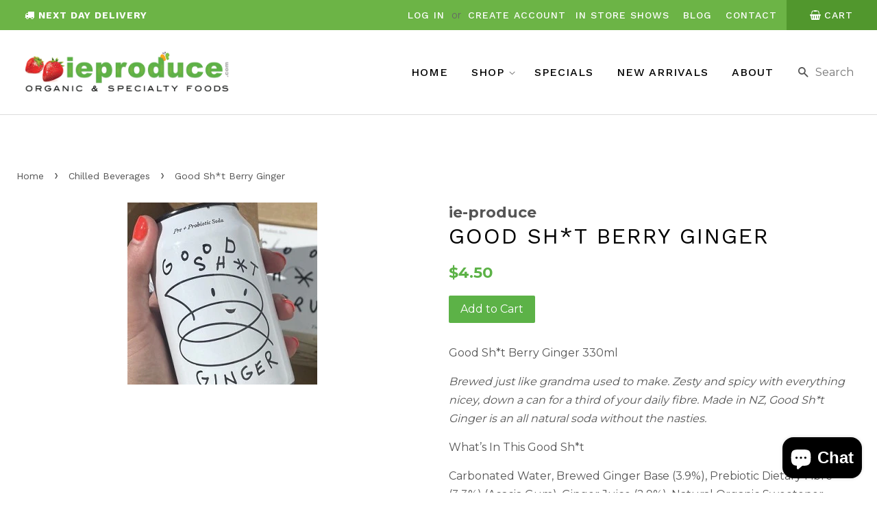

--- FILE ---
content_type: text/html; charset=utf-8
request_url: https://www.ieproduce.com/collections/chilled-beverages/products/good-sh-t-berry-ginger
body_size: 19524
content:
<!doctype html>
<!--[if lt IE 7]><html class="no-js lt-ie9 lt-ie8 lt-ie7" lang="en"> <![endif]-->
<!--[if IE 7]><html class="no-js lt-ie9 lt-ie8" lang="en"> <![endif]-->
<!--[if IE 8]><html class="no-js lt-ie9" lang="en"> <![endif]-->
<!--[if IE 9 ]><html class="ie9 no-js"> <![endif]-->
<!--[if (gt IE 9)|!(IE)]><!--> <html class="no-js"> <!--<![endif]-->
<head>

  <!-- Basic page needs ================================================== -->
  <meta charset="utf-8">
  <meta http-equiv="X-UA-Compatible" content="IE=edge,chrome=1">

  
  <link rel="shortcut icon" href="//www.ieproduce.com/cdn/shop/files/favicon_32x32.png?v=1613671858" type="image/png" />
  

  <!-- Title and description ================================================== -->
  <title>
  Good Sh*t Berry Ginger Zesty spicy everything nicey. On-line | IE Produce. &ndash; ie-produce
  </title>

  
  <meta name="description" content="Good Sh*t Berry Ginger 330ml Brewed just like grandma used to make. Zesty spicy everything nicey, a third of your daily fibre. Good Sh*t Ginger all natural soda without the nasties. What’s In This Good Sh*t Carbonated Water, Brewed Ginger Base (3.9%), Prebiotic Dietary Fibre. Sold at IE Produce Auckland’s North Shore.">
  

  <!-- Social meta ================================================== -->
  

  <meta property="og:type" content="product">
  <meta property="og:title" content="Good Sh*t Berry Ginger">
  <meta property="og:url" content="https://www.ieproduce.com/products/good-sh-t-berry-ginger">
  
  <meta property="og:image" content="http://www.ieproduce.com/cdn/shop/products/goodshitginger_grande.jpg?v=1627453106">
  <meta property="og:image:secure_url" content="https://www.ieproduce.com/cdn/shop/products/goodshitginger_grande.jpg?v=1627453106">
  
  <meta property="og:price:amount" content="4.50">
  <meta property="og:price:currency" content="NZD">


  <meta property="og:description" content="Good Sh*t Berry Ginger 330ml Brewed just like grandma used to make. Zesty spicy everything nicey, a third of your daily fibre. Good Sh*t Ginger all natural soda without the nasties. What’s In This Good Sh*t Carbonated Water, Brewed Ginger Base (3.9%), Prebiotic Dietary Fibre. Sold at IE Produce Auckland’s North Shore.">

<meta property="og:site_name" content="ie-produce">


  <meta name="twitter:card" content="summary">



  <meta name="twitter:title" content="Good Sh*t Berry Ginger">
  <meta name="twitter:description" content="Good Sh*t Berry Ginger 330ml
Brewed just like grandma used to make. Zesty and spicy with everything nicey, down a can for a third of your daily fibre. Made in NZ, Good Sh*t Ginger is an all natural so">



  <!-- Helpers ================================================== -->
  <link rel="canonical" href="https://www.ieproduce.com/products/good-sh-t-berry-ginger">
  <meta name="viewport" content="width=device-width,initial-scale=1">
  <meta name="theme-color" content="#5cb247">

  <!-- CSS ================================================== -->
  <link href="//www.ieproduce.com/cdn/shop/t/7/assets/timber.scss.css?v=110327680215087153941699162595" rel="stylesheet" type="text/css" media="all" />
  <link href="//www.ieproduce.com/cdn/shop/t/7/assets/theme.scss.css?v=22054854291164069761699162595" rel="stylesheet" type="text/css" media="all" />
  <link href="//www.ieproduce.com/cdn/shop/t/7/assets/zyberstyle.scss.css?v=43681626151156970311592171301" rel="stylesheet" type="text/css" media="all" />

  <script src="https://use.fontawesome.com/26f71d5fd4.js"></script>
  <link href="https://fonts.googleapis.com/css?family=Work+Sans:300,400,500,700" rel="stylesheet">
  
  
  
  
  <link href="//fonts.googleapis.com/css?family=Montserrat:400,700" rel="stylesheet" type="text/css" media="all" />


  


  



  <script>
    window.theme = window.theme || {};

    var theme = {
      strings: {
        zoomClose: "Close (Esc)",
        zoomPrev: "Previous (Left arrow key)",
        zoomNext: "Next (Right arrow key)"
      },
      settings: {
        // Adding some settings to allow the editor to update correctly when they are changed
        themeBgImage: false,
        customBgImage: '',
        enableWideLayout: true,
        typeAccentTransform: false,
        typeAccentSpacing: false,
        baseFontSize: '16px',
        headerBaseFontSize: '32px',
        accentFontSize: '16px'
      },
      variables: {
        mediaQueryMedium: 'screen and (max-width: 768px)',
        bpSmall: false
      },
      moneyFormat: "${{amount}}"
    }

    document.documentElement.className = document.documentElement.className.replace('no-js', 'supports-js');
  </script>

  <!-- Header hook for plugins ================================================== -->
  <script>window.performance && window.performance.mark && window.performance.mark('shopify.content_for_header.start');</script><meta name="google-site-verification" content="bePwWQ4zjAMK6oGZC3Jexc8DXHTW7jcyqLj6LJ9aeuc">
<meta id="shopify-digital-wallet" name="shopify-digital-wallet" content="/22216511/digital_wallets/dialog">
<meta name="shopify-checkout-api-token" content="62eb6a2e1392b5ebed0c2f6806f81307">
<link rel="alternate" type="application/json+oembed" href="https://www.ieproduce.com/products/good-sh-t-berry-ginger.oembed">
<script async="async" src="/checkouts/internal/preloads.js?locale=en-NZ"></script>
<link rel="preconnect" href="https://shop.app" crossorigin="anonymous">
<script async="async" src="https://shop.app/checkouts/internal/preloads.js?locale=en-NZ&shop_id=22216511" crossorigin="anonymous"></script>
<script id="apple-pay-shop-capabilities" type="application/json">{"shopId":22216511,"countryCode":"NZ","currencyCode":"NZD","merchantCapabilities":["supports3DS"],"merchantId":"gid:\/\/shopify\/Shop\/22216511","merchantName":"ie-produce","requiredBillingContactFields":["postalAddress","email","phone"],"requiredShippingContactFields":["postalAddress","email","phone"],"shippingType":"shipping","supportedNetworks":["visa","masterCard","amex","jcb"],"total":{"type":"pending","label":"ie-produce","amount":"1.00"},"shopifyPaymentsEnabled":true,"supportsSubscriptions":true}</script>
<script id="shopify-features" type="application/json">{"accessToken":"62eb6a2e1392b5ebed0c2f6806f81307","betas":["rich-media-storefront-analytics"],"domain":"www.ieproduce.com","predictiveSearch":true,"shopId":22216511,"locale":"en"}</script>
<script>var Shopify = Shopify || {};
Shopify.shop = "ie-produce.myshopify.com";
Shopify.locale = "en";
Shopify.currency = {"active":"NZD","rate":"1.0"};
Shopify.country = "NZ";
Shopify.theme = {"name":"Zyber | Cart fix | 15\/06\/2020","id":83160465468,"schema_name":"Minimal","schema_version":"3.4.1","theme_store_id":380,"role":"main"};
Shopify.theme.handle = "null";
Shopify.theme.style = {"id":null,"handle":null};
Shopify.cdnHost = "www.ieproduce.com/cdn";
Shopify.routes = Shopify.routes || {};
Shopify.routes.root = "/";</script>
<script type="module">!function(o){(o.Shopify=o.Shopify||{}).modules=!0}(window);</script>
<script>!function(o){function n(){var o=[];function n(){o.push(Array.prototype.slice.apply(arguments))}return n.q=o,n}var t=o.Shopify=o.Shopify||{};t.loadFeatures=n(),t.autoloadFeatures=n()}(window);</script>
<script>
  window.ShopifyPay = window.ShopifyPay || {};
  window.ShopifyPay.apiHost = "shop.app\/pay";
  window.ShopifyPay.redirectState = null;
</script>
<script id="shop-js-analytics" type="application/json">{"pageType":"product"}</script>
<script defer="defer" async type="module" src="//www.ieproduce.com/cdn/shopifycloud/shop-js/modules/v2/client.init-shop-cart-sync_BdyHc3Nr.en.esm.js"></script>
<script defer="defer" async type="module" src="//www.ieproduce.com/cdn/shopifycloud/shop-js/modules/v2/chunk.common_Daul8nwZ.esm.js"></script>
<script type="module">
  await import("//www.ieproduce.com/cdn/shopifycloud/shop-js/modules/v2/client.init-shop-cart-sync_BdyHc3Nr.en.esm.js");
await import("//www.ieproduce.com/cdn/shopifycloud/shop-js/modules/v2/chunk.common_Daul8nwZ.esm.js");

  window.Shopify.SignInWithShop?.initShopCartSync?.({"fedCMEnabled":true,"windoidEnabled":true});

</script>
<script>
  window.Shopify = window.Shopify || {};
  if (!window.Shopify.featureAssets) window.Shopify.featureAssets = {};
  window.Shopify.featureAssets['shop-js'] = {"shop-cart-sync":["modules/v2/client.shop-cart-sync_QYOiDySF.en.esm.js","modules/v2/chunk.common_Daul8nwZ.esm.js"],"init-fed-cm":["modules/v2/client.init-fed-cm_DchLp9rc.en.esm.js","modules/v2/chunk.common_Daul8nwZ.esm.js"],"shop-button":["modules/v2/client.shop-button_OV7bAJc5.en.esm.js","modules/v2/chunk.common_Daul8nwZ.esm.js"],"init-windoid":["modules/v2/client.init-windoid_DwxFKQ8e.en.esm.js","modules/v2/chunk.common_Daul8nwZ.esm.js"],"shop-cash-offers":["modules/v2/client.shop-cash-offers_DWtL6Bq3.en.esm.js","modules/v2/chunk.common_Daul8nwZ.esm.js","modules/v2/chunk.modal_CQq8HTM6.esm.js"],"shop-toast-manager":["modules/v2/client.shop-toast-manager_CX9r1SjA.en.esm.js","modules/v2/chunk.common_Daul8nwZ.esm.js"],"init-shop-email-lookup-coordinator":["modules/v2/client.init-shop-email-lookup-coordinator_UhKnw74l.en.esm.js","modules/v2/chunk.common_Daul8nwZ.esm.js"],"pay-button":["modules/v2/client.pay-button_DzxNnLDY.en.esm.js","modules/v2/chunk.common_Daul8nwZ.esm.js"],"avatar":["modules/v2/client.avatar_BTnouDA3.en.esm.js"],"init-shop-cart-sync":["modules/v2/client.init-shop-cart-sync_BdyHc3Nr.en.esm.js","modules/v2/chunk.common_Daul8nwZ.esm.js"],"shop-login-button":["modules/v2/client.shop-login-button_D8B466_1.en.esm.js","modules/v2/chunk.common_Daul8nwZ.esm.js","modules/v2/chunk.modal_CQq8HTM6.esm.js"],"init-customer-accounts-sign-up":["modules/v2/client.init-customer-accounts-sign-up_C8fpPm4i.en.esm.js","modules/v2/client.shop-login-button_D8B466_1.en.esm.js","modules/v2/chunk.common_Daul8nwZ.esm.js","modules/v2/chunk.modal_CQq8HTM6.esm.js"],"init-shop-for-new-customer-accounts":["modules/v2/client.init-shop-for-new-customer-accounts_CVTO0Ztu.en.esm.js","modules/v2/client.shop-login-button_D8B466_1.en.esm.js","modules/v2/chunk.common_Daul8nwZ.esm.js","modules/v2/chunk.modal_CQq8HTM6.esm.js"],"init-customer-accounts":["modules/v2/client.init-customer-accounts_dRgKMfrE.en.esm.js","modules/v2/client.shop-login-button_D8B466_1.en.esm.js","modules/v2/chunk.common_Daul8nwZ.esm.js","modules/v2/chunk.modal_CQq8HTM6.esm.js"],"shop-follow-button":["modules/v2/client.shop-follow-button_CkZpjEct.en.esm.js","modules/v2/chunk.common_Daul8nwZ.esm.js","modules/v2/chunk.modal_CQq8HTM6.esm.js"],"lead-capture":["modules/v2/client.lead-capture_BntHBhfp.en.esm.js","modules/v2/chunk.common_Daul8nwZ.esm.js","modules/v2/chunk.modal_CQq8HTM6.esm.js"],"checkout-modal":["modules/v2/client.checkout-modal_CfxcYbTm.en.esm.js","modules/v2/chunk.common_Daul8nwZ.esm.js","modules/v2/chunk.modal_CQq8HTM6.esm.js"],"shop-login":["modules/v2/client.shop-login_Da4GZ2H6.en.esm.js","modules/v2/chunk.common_Daul8nwZ.esm.js","modules/v2/chunk.modal_CQq8HTM6.esm.js"],"payment-terms":["modules/v2/client.payment-terms_MV4M3zvL.en.esm.js","modules/v2/chunk.common_Daul8nwZ.esm.js","modules/v2/chunk.modal_CQq8HTM6.esm.js"]};
</script>
<script>(function() {
  var isLoaded = false;
  function asyncLoad() {
    if (isLoaded) return;
    isLoaded = true;
    var urls = ["https:\/\/chimpstatic.com\/mcjs-connected\/js\/users\/4b0f84279c8395efddd186e00\/220766f1c9e48f611d41d6a95.js?shop=ie-produce.myshopify.com","https:\/\/instafeed.nfcube.com\/cdn\/406d0a428189889a6edec302859f0e8d.js?shop=ie-produce.myshopify.com"];
    for (var i = 0; i < urls.length; i++) {
      var s = document.createElement('script');
      s.type = 'text/javascript';
      s.async = true;
      s.src = urls[i];
      var x = document.getElementsByTagName('script')[0];
      x.parentNode.insertBefore(s, x);
    }
  };
  if(window.attachEvent) {
    window.attachEvent('onload', asyncLoad);
  } else {
    window.addEventListener('load', asyncLoad, false);
  }
})();</script>
<script id="__st">var __st={"a":22216511,"offset":46800,"reqid":"f4e32e45-ce70-4dda-84bb-479f51162d84-1768970446","pageurl":"www.ieproduce.com\/collections\/chilled-beverages\/products\/good-sh-t-berry-ginger","u":"4bf36b30d8a1","p":"product","rtyp":"product","rid":6848857735340};</script>
<script>window.ShopifyPaypalV4VisibilityTracking = true;</script>
<script id="captcha-bootstrap">!function(){'use strict';const t='contact',e='account',n='new_comment',o=[[t,t],['blogs',n],['comments',n],[t,'customer']],c=[[e,'customer_login'],[e,'guest_login'],[e,'recover_customer_password'],[e,'create_customer']],r=t=>t.map((([t,e])=>`form[action*='/${t}']:not([data-nocaptcha='true']) input[name='form_type'][value='${e}']`)).join(','),a=t=>()=>t?[...document.querySelectorAll(t)].map((t=>t.form)):[];function s(){const t=[...o],e=r(t);return a(e)}const i='password',u='form_key',d=['recaptcha-v3-token','g-recaptcha-response','h-captcha-response',i],f=()=>{try{return window.sessionStorage}catch{return}},m='__shopify_v',_=t=>t.elements[u];function p(t,e,n=!1){try{const o=window.sessionStorage,c=JSON.parse(o.getItem(e)),{data:r}=function(t){const{data:e,action:n}=t;return t[m]||n?{data:e,action:n}:{data:t,action:n}}(c);for(const[e,n]of Object.entries(r))t.elements[e]&&(t.elements[e].value=n);n&&o.removeItem(e)}catch(o){console.error('form repopulation failed',{error:o})}}const l='form_type',E='cptcha';function T(t){t.dataset[E]=!0}const w=window,h=w.document,L='Shopify',v='ce_forms',y='captcha';let A=!1;((t,e)=>{const n=(g='f06e6c50-85a8-45c8-87d0-21a2b65856fe',I='https://cdn.shopify.com/shopifycloud/storefront-forms-hcaptcha/ce_storefront_forms_captcha_hcaptcha.v1.5.2.iife.js',D={infoText:'Protected by hCaptcha',privacyText:'Privacy',termsText:'Terms'},(t,e,n)=>{const o=w[L][v],c=o.bindForm;if(c)return c(t,g,e,D).then(n);var r;o.q.push([[t,g,e,D],n]),r=I,A||(h.body.append(Object.assign(h.createElement('script'),{id:'captcha-provider',async:!0,src:r})),A=!0)});var g,I,D;w[L]=w[L]||{},w[L][v]=w[L][v]||{},w[L][v].q=[],w[L][y]=w[L][y]||{},w[L][y].protect=function(t,e){n(t,void 0,e),T(t)},Object.freeze(w[L][y]),function(t,e,n,w,h,L){const[v,y,A,g]=function(t,e,n){const i=e?o:[],u=t?c:[],d=[...i,...u],f=r(d),m=r(i),_=r(d.filter((([t,e])=>n.includes(e))));return[a(f),a(m),a(_),s()]}(w,h,L),I=t=>{const e=t.target;return e instanceof HTMLFormElement?e:e&&e.form},D=t=>v().includes(t);t.addEventListener('submit',(t=>{const e=I(t);if(!e)return;const n=D(e)&&!e.dataset.hcaptchaBound&&!e.dataset.recaptchaBound,o=_(e),c=g().includes(e)&&(!o||!o.value);(n||c)&&t.preventDefault(),c&&!n&&(function(t){try{if(!f())return;!function(t){const e=f();if(!e)return;const n=_(t);if(!n)return;const o=n.value;o&&e.removeItem(o)}(t);const e=Array.from(Array(32),(()=>Math.random().toString(36)[2])).join('');!function(t,e){_(t)||t.append(Object.assign(document.createElement('input'),{type:'hidden',name:u})),t.elements[u].value=e}(t,e),function(t,e){const n=f();if(!n)return;const o=[...t.querySelectorAll(`input[type='${i}']`)].map((({name:t})=>t)),c=[...d,...o],r={};for(const[a,s]of new FormData(t).entries())c.includes(a)||(r[a]=s);n.setItem(e,JSON.stringify({[m]:1,action:t.action,data:r}))}(t,e)}catch(e){console.error('failed to persist form',e)}}(e),e.submit())}));const S=(t,e)=>{t&&!t.dataset[E]&&(n(t,e.some((e=>e===t))),T(t))};for(const o of['focusin','change'])t.addEventListener(o,(t=>{const e=I(t);D(e)&&S(e,y())}));const B=e.get('form_key'),M=e.get(l),P=B&&M;t.addEventListener('DOMContentLoaded',(()=>{const t=y();if(P)for(const e of t)e.elements[l].value===M&&p(e,B);[...new Set([...A(),...v().filter((t=>'true'===t.dataset.shopifyCaptcha))])].forEach((e=>S(e,t)))}))}(h,new URLSearchParams(w.location.search),n,t,e,['guest_login'])})(!0,!0)}();</script>
<script integrity="sha256-4kQ18oKyAcykRKYeNunJcIwy7WH5gtpwJnB7kiuLZ1E=" data-source-attribution="shopify.loadfeatures" defer="defer" src="//www.ieproduce.com/cdn/shopifycloud/storefront/assets/storefront/load_feature-a0a9edcb.js" crossorigin="anonymous"></script>
<script crossorigin="anonymous" defer="defer" src="//www.ieproduce.com/cdn/shopifycloud/storefront/assets/shopify_pay/storefront-65b4c6d7.js?v=20250812"></script>
<script data-source-attribution="shopify.dynamic_checkout.dynamic.init">var Shopify=Shopify||{};Shopify.PaymentButton=Shopify.PaymentButton||{isStorefrontPortableWallets:!0,init:function(){window.Shopify.PaymentButton.init=function(){};var t=document.createElement("script");t.src="https://www.ieproduce.com/cdn/shopifycloud/portable-wallets/latest/portable-wallets.en.js",t.type="module",document.head.appendChild(t)}};
</script>
<script data-source-attribution="shopify.dynamic_checkout.buyer_consent">
  function portableWalletsHideBuyerConsent(e){var t=document.getElementById("shopify-buyer-consent"),n=document.getElementById("shopify-subscription-policy-button");t&&n&&(t.classList.add("hidden"),t.setAttribute("aria-hidden","true"),n.removeEventListener("click",e))}function portableWalletsShowBuyerConsent(e){var t=document.getElementById("shopify-buyer-consent"),n=document.getElementById("shopify-subscription-policy-button");t&&n&&(t.classList.remove("hidden"),t.removeAttribute("aria-hidden"),n.addEventListener("click",e))}window.Shopify?.PaymentButton&&(window.Shopify.PaymentButton.hideBuyerConsent=portableWalletsHideBuyerConsent,window.Shopify.PaymentButton.showBuyerConsent=portableWalletsShowBuyerConsent);
</script>
<script data-source-attribution="shopify.dynamic_checkout.cart.bootstrap">document.addEventListener("DOMContentLoaded",(function(){function t(){return document.querySelector("shopify-accelerated-checkout-cart, shopify-accelerated-checkout")}if(t())Shopify.PaymentButton.init();else{new MutationObserver((function(e,n){t()&&(Shopify.PaymentButton.init(),n.disconnect())})).observe(document.body,{childList:!0,subtree:!0})}}));
</script>
<link id="shopify-accelerated-checkout-styles" rel="stylesheet" media="screen" href="https://www.ieproduce.com/cdn/shopifycloud/portable-wallets/latest/accelerated-checkout-backwards-compat.css" crossorigin="anonymous">
<style id="shopify-accelerated-checkout-cart">
        #shopify-buyer-consent {
  margin-top: 1em;
  display: inline-block;
  width: 100%;
}

#shopify-buyer-consent.hidden {
  display: none;
}

#shopify-subscription-policy-button {
  background: none;
  border: none;
  padding: 0;
  text-decoration: underline;
  font-size: inherit;
  cursor: pointer;
}

#shopify-subscription-policy-button::before {
  box-shadow: none;
}

      </style>

<script>window.performance && window.performance.mark && window.performance.mark('shopify.content_for_header.end');</script>

  

<!--[if lt IE 9]>
<script src="//cdnjs.cloudflare.com/ajax/libs/html5shiv/3.7.2/html5shiv.min.js" type="text/javascript"></script>
<link href="//www.ieproduce.com/cdn/shop/t/7/assets/respond-proxy.html" id="respond-proxy" rel="respond-proxy" />
<link href="//www.ieproduce.com/search?q=7220af26c38b715d498ad602372c5bae" id="respond-redirect" rel="respond-redirect" />
<script src="//www.ieproduce.com/search?q=7220af26c38b715d498ad602372c5bae" type="text/javascript"></script>
<![endif]-->


  <script src="//ajax.googleapis.com/ajax/libs/jquery/2.2.3/jquery.min.js" type="text/javascript"></script>

  <!--[if (gt IE 9)|!(IE)]><!--><script src="//www.ieproduce.com/cdn/shop/t/7/assets/lazysizes.min.js?v=172743651710887164711592171288" async="async"></script><!--<![endif]-->
  <!--[if lte IE 9]><script src="//www.ieproduce.com/cdn/shop/t/7/assets/lazysizes.min.js?v=172743651710887164711592171288"></script><![endif]-->

  
  
<meta name="google-site-verification" content="vem1OO0SviU2SIN6bvhhzBjyuA4z5QCpsjtOJ8Jb2aQ" />


<script src="https://cdn.shopify.com/extensions/e8878072-2f6b-4e89-8082-94b04320908d/inbox-1254/assets/inbox-chat-loader.js" type="text/javascript" defer="defer"></script>
<link href="https://monorail-edge.shopifysvc.com" rel="dns-prefetch">
<script>(function(){if ("sendBeacon" in navigator && "performance" in window) {try {var session_token_from_headers = performance.getEntriesByType('navigation')[0].serverTiming.find(x => x.name == '_s').description;} catch {var session_token_from_headers = undefined;}var session_cookie_matches = document.cookie.match(/_shopify_s=([^;]*)/);var session_token_from_cookie = session_cookie_matches && session_cookie_matches.length === 2 ? session_cookie_matches[1] : "";var session_token = session_token_from_headers || session_token_from_cookie || "";function handle_abandonment_event(e) {var entries = performance.getEntries().filter(function(entry) {return /monorail-edge.shopifysvc.com/.test(entry.name);});if (!window.abandonment_tracked && entries.length === 0) {window.abandonment_tracked = true;var currentMs = Date.now();var navigation_start = performance.timing.navigationStart;var payload = {shop_id: 22216511,url: window.location.href,navigation_start,duration: currentMs - navigation_start,session_token,page_type: "product"};window.navigator.sendBeacon("https://monorail-edge.shopifysvc.com/v1/produce", JSON.stringify({schema_id: "online_store_buyer_site_abandonment/1.1",payload: payload,metadata: {event_created_at_ms: currentMs,event_sent_at_ms: currentMs}}));}}window.addEventListener('pagehide', handle_abandonment_event);}}());</script>
<script id="web-pixels-manager-setup">(function e(e,d,r,n,o){if(void 0===o&&(o={}),!Boolean(null===(a=null===(i=window.Shopify)||void 0===i?void 0:i.analytics)||void 0===a?void 0:a.replayQueue)){var i,a;window.Shopify=window.Shopify||{};var t=window.Shopify;t.analytics=t.analytics||{};var s=t.analytics;s.replayQueue=[],s.publish=function(e,d,r){return s.replayQueue.push([e,d,r]),!0};try{self.performance.mark("wpm:start")}catch(e){}var l=function(){var e={modern:/Edge?\/(1{2}[4-9]|1[2-9]\d|[2-9]\d{2}|\d{4,})\.\d+(\.\d+|)|Firefox\/(1{2}[4-9]|1[2-9]\d|[2-9]\d{2}|\d{4,})\.\d+(\.\d+|)|Chrom(ium|e)\/(9{2}|\d{3,})\.\d+(\.\d+|)|(Maci|X1{2}).+ Version\/(15\.\d+|(1[6-9]|[2-9]\d|\d{3,})\.\d+)([,.]\d+|)( \(\w+\)|)( Mobile\/\w+|) Safari\/|Chrome.+OPR\/(9{2}|\d{3,})\.\d+\.\d+|(CPU[ +]OS|iPhone[ +]OS|CPU[ +]iPhone|CPU IPhone OS|CPU iPad OS)[ +]+(15[._]\d+|(1[6-9]|[2-9]\d|\d{3,})[._]\d+)([._]\d+|)|Android:?[ /-](13[3-9]|1[4-9]\d|[2-9]\d{2}|\d{4,})(\.\d+|)(\.\d+|)|Android.+Firefox\/(13[5-9]|1[4-9]\d|[2-9]\d{2}|\d{4,})\.\d+(\.\d+|)|Android.+Chrom(ium|e)\/(13[3-9]|1[4-9]\d|[2-9]\d{2}|\d{4,})\.\d+(\.\d+|)|SamsungBrowser\/([2-9]\d|\d{3,})\.\d+/,legacy:/Edge?\/(1[6-9]|[2-9]\d|\d{3,})\.\d+(\.\d+|)|Firefox\/(5[4-9]|[6-9]\d|\d{3,})\.\d+(\.\d+|)|Chrom(ium|e)\/(5[1-9]|[6-9]\d|\d{3,})\.\d+(\.\d+|)([\d.]+$|.*Safari\/(?![\d.]+ Edge\/[\d.]+$))|(Maci|X1{2}).+ Version\/(10\.\d+|(1[1-9]|[2-9]\d|\d{3,})\.\d+)([,.]\d+|)( \(\w+\)|)( Mobile\/\w+|) Safari\/|Chrome.+OPR\/(3[89]|[4-9]\d|\d{3,})\.\d+\.\d+|(CPU[ +]OS|iPhone[ +]OS|CPU[ +]iPhone|CPU IPhone OS|CPU iPad OS)[ +]+(10[._]\d+|(1[1-9]|[2-9]\d|\d{3,})[._]\d+)([._]\d+|)|Android:?[ /-](13[3-9]|1[4-9]\d|[2-9]\d{2}|\d{4,})(\.\d+|)(\.\d+|)|Mobile Safari.+OPR\/([89]\d|\d{3,})\.\d+\.\d+|Android.+Firefox\/(13[5-9]|1[4-9]\d|[2-9]\d{2}|\d{4,})\.\d+(\.\d+|)|Android.+Chrom(ium|e)\/(13[3-9]|1[4-9]\d|[2-9]\d{2}|\d{4,})\.\d+(\.\d+|)|Android.+(UC? ?Browser|UCWEB|U3)[ /]?(15\.([5-9]|\d{2,})|(1[6-9]|[2-9]\d|\d{3,})\.\d+)\.\d+|SamsungBrowser\/(5\.\d+|([6-9]|\d{2,})\.\d+)|Android.+MQ{2}Browser\/(14(\.(9|\d{2,})|)|(1[5-9]|[2-9]\d|\d{3,})(\.\d+|))(\.\d+|)|K[Aa][Ii]OS\/(3\.\d+|([4-9]|\d{2,})\.\d+)(\.\d+|)/},d=e.modern,r=e.legacy,n=navigator.userAgent;return n.match(d)?"modern":n.match(r)?"legacy":"unknown"}(),u="modern"===l?"modern":"legacy",c=(null!=n?n:{modern:"",legacy:""})[u],f=function(e){return[e.baseUrl,"/wpm","/b",e.hashVersion,"modern"===e.buildTarget?"m":"l",".js"].join("")}({baseUrl:d,hashVersion:r,buildTarget:u}),m=function(e){var d=e.version,r=e.bundleTarget,n=e.surface,o=e.pageUrl,i=e.monorailEndpoint;return{emit:function(e){var a=e.status,t=e.errorMsg,s=(new Date).getTime(),l=JSON.stringify({metadata:{event_sent_at_ms:s},events:[{schema_id:"web_pixels_manager_load/3.1",payload:{version:d,bundle_target:r,page_url:o,status:a,surface:n,error_msg:t},metadata:{event_created_at_ms:s}}]});if(!i)return console&&console.warn&&console.warn("[Web Pixels Manager] No Monorail endpoint provided, skipping logging."),!1;try{return self.navigator.sendBeacon.bind(self.navigator)(i,l)}catch(e){}var u=new XMLHttpRequest;try{return u.open("POST",i,!0),u.setRequestHeader("Content-Type","text/plain"),u.send(l),!0}catch(e){return console&&console.warn&&console.warn("[Web Pixels Manager] Got an unhandled error while logging to Monorail."),!1}}}}({version:r,bundleTarget:l,surface:e.surface,pageUrl:self.location.href,monorailEndpoint:e.monorailEndpoint});try{o.browserTarget=l,function(e){var d=e.src,r=e.async,n=void 0===r||r,o=e.onload,i=e.onerror,a=e.sri,t=e.scriptDataAttributes,s=void 0===t?{}:t,l=document.createElement("script"),u=document.querySelector("head"),c=document.querySelector("body");if(l.async=n,l.src=d,a&&(l.integrity=a,l.crossOrigin="anonymous"),s)for(var f in s)if(Object.prototype.hasOwnProperty.call(s,f))try{l.dataset[f]=s[f]}catch(e){}if(o&&l.addEventListener("load",o),i&&l.addEventListener("error",i),u)u.appendChild(l);else{if(!c)throw new Error("Did not find a head or body element to append the script");c.appendChild(l)}}({src:f,async:!0,onload:function(){if(!function(){var e,d;return Boolean(null===(d=null===(e=window.Shopify)||void 0===e?void 0:e.analytics)||void 0===d?void 0:d.initialized)}()){var d=window.webPixelsManager.init(e)||void 0;if(d){var r=window.Shopify.analytics;r.replayQueue.forEach((function(e){var r=e[0],n=e[1],o=e[2];d.publishCustomEvent(r,n,o)})),r.replayQueue=[],r.publish=d.publishCustomEvent,r.visitor=d.visitor,r.initialized=!0}}},onerror:function(){return m.emit({status:"failed",errorMsg:"".concat(f," has failed to load")})},sri:function(e){var d=/^sha384-[A-Za-z0-9+/=]+$/;return"string"==typeof e&&d.test(e)}(c)?c:"",scriptDataAttributes:o}),m.emit({status:"loading"})}catch(e){m.emit({status:"failed",errorMsg:(null==e?void 0:e.message)||"Unknown error"})}}})({shopId: 22216511,storefrontBaseUrl: "https://www.ieproduce.com",extensionsBaseUrl: "https://extensions.shopifycdn.com/cdn/shopifycloud/web-pixels-manager",monorailEndpoint: "https://monorail-edge.shopifysvc.com/unstable/produce_batch",surface: "storefront-renderer",enabledBetaFlags: ["2dca8a86"],webPixelsConfigList: [{"id":"474022060","configuration":"{\"config\":\"{\\\"pixel_id\\\":\\\"G-KV2KJGRRH7\\\",\\\"target_country\\\":\\\"NZ\\\",\\\"gtag_events\\\":[{\\\"type\\\":\\\"search\\\",\\\"action_label\\\":\\\"G-KV2KJGRRH7\\\"},{\\\"type\\\":\\\"begin_checkout\\\",\\\"action_label\\\":\\\"G-KV2KJGRRH7\\\"},{\\\"type\\\":\\\"view_item\\\",\\\"action_label\\\":[\\\"G-KV2KJGRRH7\\\",\\\"MC-31Q8W9K545\\\"]},{\\\"type\\\":\\\"purchase\\\",\\\"action_label\\\":[\\\"G-KV2KJGRRH7\\\",\\\"MC-31Q8W9K545\\\"]},{\\\"type\\\":\\\"page_view\\\",\\\"action_label\\\":[\\\"G-KV2KJGRRH7\\\",\\\"MC-31Q8W9K545\\\"]},{\\\"type\\\":\\\"add_payment_info\\\",\\\"action_label\\\":\\\"G-KV2KJGRRH7\\\"},{\\\"type\\\":\\\"add_to_cart\\\",\\\"action_label\\\":\\\"G-KV2KJGRRH7\\\"}],\\\"enable_monitoring_mode\\\":false}\"}","eventPayloadVersion":"v1","runtimeContext":"OPEN","scriptVersion":"b2a88bafab3e21179ed38636efcd8a93","type":"APP","apiClientId":1780363,"privacyPurposes":[],"dataSharingAdjustments":{"protectedCustomerApprovalScopes":["read_customer_address","read_customer_email","read_customer_name","read_customer_personal_data","read_customer_phone"]}},{"id":"132415660","configuration":"{\"pixel_id\":\"413686439784729\",\"pixel_type\":\"facebook_pixel\",\"metaapp_system_user_token\":\"-\"}","eventPayloadVersion":"v1","runtimeContext":"OPEN","scriptVersion":"ca16bc87fe92b6042fbaa3acc2fbdaa6","type":"APP","apiClientId":2329312,"privacyPurposes":["ANALYTICS","MARKETING","SALE_OF_DATA"],"dataSharingAdjustments":{"protectedCustomerApprovalScopes":["read_customer_address","read_customer_email","read_customer_name","read_customer_personal_data","read_customer_phone"]}},{"id":"shopify-app-pixel","configuration":"{}","eventPayloadVersion":"v1","runtimeContext":"STRICT","scriptVersion":"0450","apiClientId":"shopify-pixel","type":"APP","privacyPurposes":["ANALYTICS","MARKETING"]},{"id":"shopify-custom-pixel","eventPayloadVersion":"v1","runtimeContext":"LAX","scriptVersion":"0450","apiClientId":"shopify-pixel","type":"CUSTOM","privacyPurposes":["ANALYTICS","MARKETING"]}],isMerchantRequest: false,initData: {"shop":{"name":"ie-produce","paymentSettings":{"currencyCode":"NZD"},"myshopifyDomain":"ie-produce.myshopify.com","countryCode":"NZ","storefrontUrl":"https:\/\/www.ieproduce.com"},"customer":null,"cart":null,"checkout":null,"productVariants":[{"price":{"amount":4.5,"currencyCode":"NZD"},"product":{"title":"Good Sh*t Berry Ginger","vendor":"ie-produce","id":"6848857735340","untranslatedTitle":"Good Sh*t Berry Ginger","url":"\/products\/good-sh-t-berry-ginger","type":""},"id":"40186733789356","image":{"src":"\/\/www.ieproduce.com\/cdn\/shop\/products\/goodshitginger.jpg?v=1627453106"},"sku":"","title":"Default Title","untranslatedTitle":"Default Title"}],"purchasingCompany":null},},"https://www.ieproduce.com/cdn","fcfee988w5aeb613cpc8e4bc33m6693e112",{"modern":"","legacy":""},{"shopId":"22216511","storefrontBaseUrl":"https:\/\/www.ieproduce.com","extensionBaseUrl":"https:\/\/extensions.shopifycdn.com\/cdn\/shopifycloud\/web-pixels-manager","surface":"storefront-renderer","enabledBetaFlags":"[\"2dca8a86\"]","isMerchantRequest":"false","hashVersion":"fcfee988w5aeb613cpc8e4bc33m6693e112","publish":"custom","events":"[[\"page_viewed\",{}],[\"product_viewed\",{\"productVariant\":{\"price\":{\"amount\":4.5,\"currencyCode\":\"NZD\"},\"product\":{\"title\":\"Good Sh*t Berry Ginger\",\"vendor\":\"ie-produce\",\"id\":\"6848857735340\",\"untranslatedTitle\":\"Good Sh*t Berry Ginger\",\"url\":\"\/products\/good-sh-t-berry-ginger\",\"type\":\"\"},\"id\":\"40186733789356\",\"image\":{\"src\":\"\/\/www.ieproduce.com\/cdn\/shop\/products\/goodshitginger.jpg?v=1627453106\"},\"sku\":\"\",\"title\":\"Default Title\",\"untranslatedTitle\":\"Default Title\"}}]]"});</script><script>
  window.ShopifyAnalytics = window.ShopifyAnalytics || {};
  window.ShopifyAnalytics.meta = window.ShopifyAnalytics.meta || {};
  window.ShopifyAnalytics.meta.currency = 'NZD';
  var meta = {"product":{"id":6848857735340,"gid":"gid:\/\/shopify\/Product\/6848857735340","vendor":"ie-produce","type":"","handle":"good-sh-t-berry-ginger","variants":[{"id":40186733789356,"price":450,"name":"Good Sh*t Berry Ginger","public_title":null,"sku":""}],"remote":false},"page":{"pageType":"product","resourceType":"product","resourceId":6848857735340,"requestId":"f4e32e45-ce70-4dda-84bb-479f51162d84-1768970446"}};
  for (var attr in meta) {
    window.ShopifyAnalytics.meta[attr] = meta[attr];
  }
</script>
<script class="analytics">
  (function () {
    var customDocumentWrite = function(content) {
      var jquery = null;

      if (window.jQuery) {
        jquery = window.jQuery;
      } else if (window.Checkout && window.Checkout.$) {
        jquery = window.Checkout.$;
      }

      if (jquery) {
        jquery('body').append(content);
      }
    };

    var hasLoggedConversion = function(token) {
      if (token) {
        return document.cookie.indexOf('loggedConversion=' + token) !== -1;
      }
      return false;
    }

    var setCookieIfConversion = function(token) {
      if (token) {
        var twoMonthsFromNow = new Date(Date.now());
        twoMonthsFromNow.setMonth(twoMonthsFromNow.getMonth() + 2);

        document.cookie = 'loggedConversion=' + token + '; expires=' + twoMonthsFromNow;
      }
    }

    var trekkie = window.ShopifyAnalytics.lib = window.trekkie = window.trekkie || [];
    if (trekkie.integrations) {
      return;
    }
    trekkie.methods = [
      'identify',
      'page',
      'ready',
      'track',
      'trackForm',
      'trackLink'
    ];
    trekkie.factory = function(method) {
      return function() {
        var args = Array.prototype.slice.call(arguments);
        args.unshift(method);
        trekkie.push(args);
        return trekkie;
      };
    };
    for (var i = 0; i < trekkie.methods.length; i++) {
      var key = trekkie.methods[i];
      trekkie[key] = trekkie.factory(key);
    }
    trekkie.load = function(config) {
      trekkie.config = config || {};
      trekkie.config.initialDocumentCookie = document.cookie;
      var first = document.getElementsByTagName('script')[0];
      var script = document.createElement('script');
      script.type = 'text/javascript';
      script.onerror = function(e) {
        var scriptFallback = document.createElement('script');
        scriptFallback.type = 'text/javascript';
        scriptFallback.onerror = function(error) {
                var Monorail = {
      produce: function produce(monorailDomain, schemaId, payload) {
        var currentMs = new Date().getTime();
        var event = {
          schema_id: schemaId,
          payload: payload,
          metadata: {
            event_created_at_ms: currentMs,
            event_sent_at_ms: currentMs
          }
        };
        return Monorail.sendRequest("https://" + monorailDomain + "/v1/produce", JSON.stringify(event));
      },
      sendRequest: function sendRequest(endpointUrl, payload) {
        // Try the sendBeacon API
        if (window && window.navigator && typeof window.navigator.sendBeacon === 'function' && typeof window.Blob === 'function' && !Monorail.isIos12()) {
          var blobData = new window.Blob([payload], {
            type: 'text/plain'
          });

          if (window.navigator.sendBeacon(endpointUrl, blobData)) {
            return true;
          } // sendBeacon was not successful

        } // XHR beacon

        var xhr = new XMLHttpRequest();

        try {
          xhr.open('POST', endpointUrl);
          xhr.setRequestHeader('Content-Type', 'text/plain');
          xhr.send(payload);
        } catch (e) {
          console.log(e);
        }

        return false;
      },
      isIos12: function isIos12() {
        return window.navigator.userAgent.lastIndexOf('iPhone; CPU iPhone OS 12_') !== -1 || window.navigator.userAgent.lastIndexOf('iPad; CPU OS 12_') !== -1;
      }
    };
    Monorail.produce('monorail-edge.shopifysvc.com',
      'trekkie_storefront_load_errors/1.1',
      {shop_id: 22216511,
      theme_id: 83160465468,
      app_name: "storefront",
      context_url: window.location.href,
      source_url: "//www.ieproduce.com/cdn/s/trekkie.storefront.cd680fe47e6c39ca5d5df5f0a32d569bc48c0f27.min.js"});

        };
        scriptFallback.async = true;
        scriptFallback.src = '//www.ieproduce.com/cdn/s/trekkie.storefront.cd680fe47e6c39ca5d5df5f0a32d569bc48c0f27.min.js';
        first.parentNode.insertBefore(scriptFallback, first);
      };
      script.async = true;
      script.src = '//www.ieproduce.com/cdn/s/trekkie.storefront.cd680fe47e6c39ca5d5df5f0a32d569bc48c0f27.min.js';
      first.parentNode.insertBefore(script, first);
    };
    trekkie.load(
      {"Trekkie":{"appName":"storefront","development":false,"defaultAttributes":{"shopId":22216511,"isMerchantRequest":null,"themeId":83160465468,"themeCityHash":"17684836659823237302","contentLanguage":"en","currency":"NZD","eventMetadataId":"a58fcad6-0042-462c-a36f-ca511129a6f0"},"isServerSideCookieWritingEnabled":true,"monorailRegion":"shop_domain","enabledBetaFlags":["65f19447"]},"Session Attribution":{},"S2S":{"facebookCapiEnabled":false,"source":"trekkie-storefront-renderer","apiClientId":580111}}
    );

    var loaded = false;
    trekkie.ready(function() {
      if (loaded) return;
      loaded = true;

      window.ShopifyAnalytics.lib = window.trekkie;

      var originalDocumentWrite = document.write;
      document.write = customDocumentWrite;
      try { window.ShopifyAnalytics.merchantGoogleAnalytics.call(this); } catch(error) {};
      document.write = originalDocumentWrite;

      window.ShopifyAnalytics.lib.page(null,{"pageType":"product","resourceType":"product","resourceId":6848857735340,"requestId":"f4e32e45-ce70-4dda-84bb-479f51162d84-1768970446","shopifyEmitted":true});

      var match = window.location.pathname.match(/checkouts\/(.+)\/(thank_you|post_purchase)/)
      var token = match? match[1]: undefined;
      if (!hasLoggedConversion(token)) {
        setCookieIfConversion(token);
        window.ShopifyAnalytics.lib.track("Viewed Product",{"currency":"NZD","variantId":40186733789356,"productId":6848857735340,"productGid":"gid:\/\/shopify\/Product\/6848857735340","name":"Good Sh*t Berry Ginger","price":"4.50","sku":"","brand":"ie-produce","variant":null,"category":"","nonInteraction":true,"remote":false},undefined,undefined,{"shopifyEmitted":true});
      window.ShopifyAnalytics.lib.track("monorail:\/\/trekkie_storefront_viewed_product\/1.1",{"currency":"NZD","variantId":40186733789356,"productId":6848857735340,"productGid":"gid:\/\/shopify\/Product\/6848857735340","name":"Good Sh*t Berry Ginger","price":"4.50","sku":"","brand":"ie-produce","variant":null,"category":"","nonInteraction":true,"remote":false,"referer":"https:\/\/www.ieproduce.com\/collections\/chilled-beverages\/products\/good-sh-t-berry-ginger"});
      }
    });


        var eventsListenerScript = document.createElement('script');
        eventsListenerScript.async = true;
        eventsListenerScript.src = "//www.ieproduce.com/cdn/shopifycloud/storefront/assets/shop_events_listener-3da45d37.js";
        document.getElementsByTagName('head')[0].appendChild(eventsListenerScript);

})();</script>
<script
  defer
  src="https://www.ieproduce.com/cdn/shopifycloud/perf-kit/shopify-perf-kit-3.0.4.min.js"
  data-application="storefront-renderer"
  data-shop-id="22216511"
  data-render-region="gcp-us-central1"
  data-page-type="product"
  data-theme-instance-id="83160465468"
  data-theme-name="Minimal"
  data-theme-version="3.4.1"
  data-monorail-region="shop_domain"
  data-resource-timing-sampling-rate="10"
  data-shs="true"
  data-shs-beacon="true"
  data-shs-export-with-fetch="true"
  data-shs-logs-sample-rate="1"
  data-shs-beacon-endpoint="https://www.ieproduce.com/api/collect"
></script>
</head>

<body id="good-sh-t-berry-ginger-zesty-spicy-everything-nicey-on-line-ie-produce" class="template-product" >

  <div id="shopify-section-header" class="shopify-section"><style>
  .logo__image-wrapper {
    max-width: 300px;
  }
  /*================= If logo is above navigation ================== */
  

  /*============ If logo is on the same line as navigation ============ */
  
    .site-header .grid--full {
      border-bottom: 1px solid #dddddd;
      padding-bottom: 30px;
    }
  


  
    @media screen and (min-width: 769px) {
      .site-nav {
        text-align: right!important;
      }
    }
  
</style>

<div class="custom-width mobile-header">
<div id="header" data-section-id="header" data-section-type="header-section">
  <div class="wrapper">
    <div class="header-bar">
      <div class="wrapper medium-down--hide">
        <div class="post-large--display-table">

          
          <div class="header-bar__left post-large--display-table-cell">
            <div class="header-bar__module">
              <a class="header-delivery"><i class="fa fa-truck"></i> Next Day Delivery</a>
            </div>

            

            
            
          </div>
          

          <div class="header-bar__right post-large--display-table-cell">

            
            <ul class="header-bar__module header-bar__module--list">
              
              <li>
                <a href="/account/login" id="customer_login_link">Log in</a>
              </li>
              <li>or</li>
              <li>
                <a href="/account/register" id="customer_register_link">Create account</a>
              </li>
              
            </ul>
            

            <div class="header-bar__module">
              <ul class="top-links">
                
                <li><a href="/collections/in-store-shows">In Store Shows</a></li>
                
                <li><a href="/blogs/news-recipes">Blog</a></li>
                
                <li><a href="/pages/contact">Contact</a></li>
                
              </ul>
            </div>

            <div class="cart-wrapper">
              <div class="header-bar__module">
                <span class="header-bar__sep" aria-hidden="true"></span>
                <a href="/cart" class="cart-page-link">
                  <i class="fa fa-shopping-basket"></i>
                </a>
              </div>

              <div class="header-bar__module">
                <a href="/cart" class="cart-page-link" id="header-cart">
                  Cart
                  <span class="cart-count header-bar__cart-count hidden-count">0</span>
                </a>
              </div>
            </div>


            
            
            

          </div>
        </div>
      </div>

      <div class="wrapper post-large--hide announcement-bar--mobile">
        
      </div>

      <div class="wrapper post-large--hide">
        
        <button type="button" class="mobile-nav-trigger" id="MobileNavTrigger" data-menu-state="close">
          <span class="icon icon-hamburger" aria-hidden="true"></span>
          Menu
        </button>
        
        <a href="/cart" class="cart-page-link mobile-cart-page-link">
          <span class="icon icon-cart header-bar__cart-icon" aria-hidden="true"></span>
          Cart <span class="cart-count hidden-count">0</span>
        </a>
      </div>
      <ul id="MobileNav" class="mobile-nav post-large--hide">
  
  
  
  <li class="mobile-nav__link" aria-haspopup="true">
    
      <a href="/" class="mobile-nav">
        Home
      </a>
    
  </li>
  
  
  <li class="mobile-nav__link" aria-haspopup="true">
    
      <a href="#mega-menu" class="mobile-nav__sublist-trigger">
        Shop
        <span class="icon-fallback-text mobile-nav__sublist-expand">
  <span class="icon icon-plus" aria-hidden="true"></span>
  <span class="fallback-text">+</span>
</span>
<span class="icon-fallback-text mobile-nav__sublist-contract">
  <span class="icon icon-minus" aria-hidden="true"></span>
  <span class="fallback-text">-</span>
</span>

      </a>
      <ul class="mobile-nav__sublist">  
        
          <li class="mobile-nav__sublist-link">
            <a href="/collections/baby-mum-wellbeing">Baby & Mum Wellbeing</a>
          </li>
        
          <li class="mobile-nav__sublist-link">
            <a href="/collections/baby-food">Baby Food</a>
          </li>
        
          <li class="mobile-nav__sublist-link">
            <a href="/collections/bobs-red-mill">Bob's Red Mill</a>
          </li>
        
          <li class="mobile-nav__sublist-link">
            <a href="/collections/body-ecology">Body Ecology</a>
          </li>
        
          <li class="mobile-nav__sublist-link">
            <a href="/collections/books-magazines">Books / Magazines</a>
          </li>
        
          <li class="mobile-nav__sublist-link">
            <a href="/pages/chocolates">Chocolates</a>
          </li>
        
          <li class="mobile-nav__sublist-link">
            <a href="/collections/coffee-alternatives">Coffee Alternatives</a>
          </li>
        
          <li class="mobile-nav__sublist-link">
            <a href="/collections/dr-bronners">Dr. Bronner's</a>
          </li>
        
          <li class="mobile-nav__sublist-link">
            <a href="/collections/dr-hauschka">Dr. Hauschka</a>
          </li>
        
          <li class="mobile-nav__sublist-link">
            <a href="/pages/drink-bottles-and-lunch-boxes">Drink Bottles and Lunch Boxes</a>
          </li>
        
          <li class="mobile-nav__sublist-link">
            <a href="/collections/freezer-treats">Freezer Treats</a>
          </li>
        
          <li class="mobile-nav__sublist-link">
            <a href="/collections/orgran-gluten-free">Orgran Gluten Free</a>
          </li>
        
          <li class="mobile-nav__sublist-link">
            <a href="/collections/honey">Honey</a>
          </li>
        
          <li class="mobile-nav__sublist-link">
            <a href="/pages/gluten-free-groceries">Gluten Free Groceries</a>
          </li>
        
          <li class="mobile-nav__sublist-link">
            <a href="/pages/health-wellbeing">Health - Wellbeing</a>
          </li>
        
          <li class="mobile-nav__sublist-link">
            <a href="/pages/health-beauty">Health & Beauty</a>
          </li>
        
          <li class="mobile-nav__sublist-link">
            <a href="/collections/health-wellbeing-vitamins-supplements">Health & Wellbeing - Vitamins / Supplements</a>
          </li>
        
          <li class="mobile-nav__sublist-link">
            <a href="/pages/household">Household</a>
          </li>
        
          <li class="mobile-nav__sublist-link">
            <a href="/pages/organic-groceries">Organic Groceries</a>
          </li>
        
          <li class="mobile-nav__sublist-link">
            <a href="/pages/teas">Teas</a>
          </li>
        
          <li class="mobile-nav__sublist-link">
            <a href="/pages/organic-produce">Organic Produce</a>
          </li>
        
          <li class="mobile-nav__sublist-link">
            <a href="/collections/protein-drinks-meal-replacements">Protein Drinks / Meal Replacements</a>
          </li>
        
          <li class="mobile-nav__sublist-link">
            <a href="/pages/seasonal-treats">Seasonal Treats</a>
          </li>
        
          <li class="mobile-nav__sublist-link">
            <a href="/pages/superfoods">Superfoods</a>
          </li>
        
          <li class="mobile-nav__sublist-link">
            <a href="/collections/locako">Locako </a>
          </li>
        
          <li class="mobile-nav__sublist-link">
            <a href="/collections">Baking Mixes</a>
          </li>
        
      </ul>
    
  </li>
  
  
  <li class="mobile-nav__link" aria-haspopup="true">
    
      <a href="/collections/specials" class="mobile-nav">
        Specials
      </a>
    
  </li>
  
  
  <li class="mobile-nav__link" aria-haspopup="true">
    
      <a href="/collections/new-arrivals" class="mobile-nav">
        New Arrivals
      </a>
    
  </li>
  
  
  <li class="mobile-nav__link" aria-haspopup="true">
    
      <a href="/pages/about-us" class="mobile-nav">
        About
      </a>
    
  </li>
  

  
    
      <li class="mobile-nav__link">
        <a href="/account/login" id="customer_login_link">Log in</a>
      </li>
      <li class="mobile-nav__link">
        <a href="/account/register" id="customer_register_link">Create account</a>
      </li>
    
  
  
  <li class="mobile-nav__link">
    
      <div class="header-bar__module header-bar__search">
        


  <form action="/search" method="get" class="header-bar__search-form clearfix" role="search">
    
    <button type="submit" class="btn icon-fallback-text header-bar__search-submit">
      <span class="icon icon-search" aria-hidden="true"></span>
      <span class="fallback-text">Search</span>
    </button>
    <input type="search" name="q" value="" aria-label="Search" class="header-bar__search-input" placeholder="Search">
  </form>


      </div>
    
  </li>
  
</ul>

    </div>
  </div>

  <header class="site-header" role="banner">
    <div class="wrapper">

      
        <div class="grid--full post-large--display-table">
          <div class="grid__item post-large--one-third post-large--display-table-cell">
            
              <div class="h1 site-header__logo" itemscope itemtype="http://schema.org/Organization">
            
              
                <noscript>
                  
                  <div class="logo__image-wrapper">
                    <img src="//www.ieproduce.com/cdn/shop/files/logo_300x.png?v=1613671782" alt="ie-produce" />
                  </div>
                </noscript>
                <div class="logo__image-wrapper supports-js">
                  <a href="/" itemprop="url" style="padding-top:20.869565217391305%;">
                    
                    <img class="logo__image lazyload"
                         src="//www.ieproduce.com/cdn/shop/files/logo_300x300.png?v=1613671782"
                         data-src="//www.ieproduce.com/cdn/shop/files/logo_{width}x.png?v=1613671782"
                         data-widths="[120, 180, 360, 540, 720, 900, 1080, 1296, 1512, 1728, 1944, 2048]"
                         data-aspectratio="4.791666666666667"
                         data-sizes="auto"
                         alt="ie-produce"
                         itemprop="logo">
                  </a>
                </div>
              
            
              </div>
            
          </div>
          <div class="grid__item post-large--two-thirds post-large--display-table-cell medium-down--hide">
            
            <div class="header-bar__search">
              


  <form action="/search" method="get" class="header-bar__search-form clearfix" role="search">
    
    <button type="submit" class="btn icon-fallback-text header-bar__search-submit">
      <span class="icon icon-search" aria-hidden="true"></span>
      <span class="fallback-text">Search</span>
    </button>
    <input type="search" name="q" value="" aria-label="Search" class="header-bar__search-input" placeholder="Search">
  </form>


            </div>
            
            
<ul class="site-nav" role="navigation" id="AccessibleNav">
  
    
    
    
      <li >
        <a href="/" class="site-nav__link">Home</a>
      </li>
    
  
    
    
    
      <li class="site-nav--has-dropdown" aria-haspopup="true">
        <a href="#mega-menu" class="site-nav__link">
          Shop
          <span class="icon-fallback-text">
            <span class="icon icon-arrow-down" aria-hidden="true"></span>
          </span>
        </a>
        <ul class="site-nav__dropdown">
          
            <li>
              <a href="/collections/baby-mum-wellbeing" class="site-nav__link">Baby &amp; Mum Wellbeing</a>
            </li>
          
            <li>
              <a href="/collections/baby-food" class="site-nav__link">Baby Food</a>
            </li>
          
            <li>
              <a href="/collections/bobs-red-mill" class="site-nav__link">Bob&#39;s Red Mill</a>
            </li>
          
            <li>
              <a href="/collections/body-ecology" class="site-nav__link">Body Ecology</a>
            </li>
          
            <li>
              <a href="/collections/books-magazines" class="site-nav__link">Books / Magazines</a>
            </li>
          
            <li>
              <a href="/pages/chocolates" class="site-nav__link">Chocolates</a>
            </li>
          
            <li>
              <a href="/collections/coffee-alternatives" class="site-nav__link">Coffee Alternatives</a>
            </li>
          
            <li>
              <a href="/collections/dr-bronners" class="site-nav__link">Dr. Bronner&#39;s</a>
            </li>
          
            <li>
              <a href="/collections/dr-hauschka" class="site-nav__link">Dr. Hauschka</a>
            </li>
          
            <li>
              <a href="/pages/drink-bottles-and-lunch-boxes" class="site-nav__link">Drink Bottles and Lunch Boxes</a>
            </li>
          
            <li>
              <a href="/collections/freezer-treats" class="site-nav__link">Freezer Treats</a>
            </li>
          
            <li>
              <a href="/collections/orgran-gluten-free" class="site-nav__link">Orgran Gluten Free</a>
            </li>
          
            <li>
              <a href="/collections/honey" class="site-nav__link">Honey</a>
            </li>
          
            <li>
              <a href="/pages/gluten-free-groceries" class="site-nav__link">Gluten Free Groceries</a>
            </li>
          
            <li>
              <a href="/pages/health-wellbeing" class="site-nav__link">Health - Wellbeing</a>
            </li>
          
            <li>
              <a href="/pages/health-beauty" class="site-nav__link">Health &amp; Beauty</a>
            </li>
          
            <li>
              <a href="/collections/health-wellbeing-vitamins-supplements" class="site-nav__link">Health &amp; Wellbeing - Vitamins / Supplements</a>
            </li>
          
            <li>
              <a href="/pages/household" class="site-nav__link">Household</a>
            </li>
          
            <li>
              <a href="/pages/organic-groceries" class="site-nav__link">Organic Groceries</a>
            </li>
          
            <li>
              <a href="/pages/teas" class="site-nav__link">Teas</a>
            </li>
          
            <li>
              <a href="/pages/organic-produce" class="site-nav__link">Organic Produce</a>
            </li>
          
            <li>
              <a href="/collections/protein-drinks-meal-replacements" class="site-nav__link">Protein Drinks / Meal Replacements</a>
            </li>
          
            <li>
              <a href="/pages/seasonal-treats" class="site-nav__link">Seasonal Treats</a>
            </li>
          
            <li>
              <a href="/pages/superfoods" class="site-nav__link">Superfoods</a>
            </li>
          
            <li>
              <a href="/collections/locako" class="site-nav__link">Locako </a>
            </li>
          
            <li>
              <a href="/collections" class="site-nav__link">Baking Mixes</a>
            </li>
          
        </ul>
      </li>
    
  
    
    
    
      <li >
        <a href="/collections/specials" class="site-nav__link">Specials</a>
      </li>
    
  
    
    
    
      <li >
        <a href="/collections/new-arrivals" class="site-nav__link">New Arrivals</a>
      </li>
    
  
    
    
    
      <li >
        <a href="/pages/about-us" class="site-nav__link">About</a>
      </li>
    
  
</ul>

          </div>
        </div>
      

    </div>
    <div class="mega-menu-container small--hide custom-width">  
  <div class="mega-menu page-width">
	<div class="grid grid--no-gutters">
      <div class="grid__item two-sixths">
        <div class="mega-menu__sidenav">
          <ul class="tabs">
            
			
            
            
              
            	<li><a href="/collections/baby-mum-wellbeing">Baby & Mum Wellbeing</a></li>
              
            
            
              
            	<li><a href="/collections/baby-food">Baby Food</a></li>
              
            
            
              
            	<li><a href="/collections/back-to-school">Back to School </a></li>
              
            
            
              
            	<li><a href="/collections/bobs-red-mill">Bob’s Red Mill</a></li>
              
            
            
              
            	<li><a href="/collections/beforeyouspeak-coffee">Beforeyouspeak Coffee</a></li>
              
            
            
                       
                  <li><a class="has-child" href="#content-6">Beverages</a></li>
              
            
            
              
            	<li><a href="/collections/body-ecology">Body Ecology</a></li>
              
            
            
              
            	<li><a href="/collections/books-magazines">Books / Magazines</a></li>
              
            
            
              
            	<li><a href="/collections/breads">Breads</a></li>
              
            
            
              
            	<li><a href="/collections/chocolate-stuff-and-more">Chocolate Stuff... and more</a></li>
              
            
            
                       
                  <li><a class="has-child" href="#content-11">Chocolates</a></li>
              
            
            
              
            	<li><a href="https://www.ieproduce.com/collections/coffee-alternatives">Coffee Alternatives</a></li>
              
            
            
              
            	<li><a href="/collections/condiments-1">Condiments</a></li>
              
            
            
              
            	<li><a href="/collections/dairy-free">Dairy Free</a></li>
              
            
            
              
            	<li><a href="/collections/beverages">Dairy Free Beverages</a></li>
              
            
            
                       
                  <li><a class="has-child" href="#content-16">Drink Bottles and Lunch Boxes</a></li>
              
            
            
              
            	<li><a href="/collections/dr-bronners">Dr. Bronner's</a></li>
              
            
            
              
            	<li><a href="/collections/freezer-treats">Freezer Treats</a></li>
              
            
            
              
            	<li><a href="/collections/grains-seeds">Grains & Seeds</a></li>
              
            
            
                       
                  <li><a class="has-child" href="#content-20">Gluten Free Groceries </a></li>
              
            
            
              
            	<li><a href="/collections/harker-herbals">Harker Herbals</a></li>
              
            
            
                       
                  <li><a class="has-child" href="#content-22">Health & Beauty</a></li>
              
            
            
                       
                  <li><a class="has-child" href="#content-23">Health & Wellbeing </a></li>
              
            
            
              
            	<li><a href="/collections/honey">Honey</a></li>
              
            
            
                       
                  <li><a class="has-child" href="#content-25">Household</a></li>
              
            
            
              
            	<li><a href="/collections/immunity">Immunity</a></li>
              
            
            
              
            	<li><a href="/collections/in-store-only">In-Store Only</a></li>
              
            
            
              
            	<li><a href="/collections/inika">Inika</a></li>
              
            
            
              
            	<li><a href="/collections/karen-murrell-lipsticks">Karen Murrell Lipsticks</a></li>
              
            
            
              
            	<li><a href="/collections/keto-keto-friendly">Keto / KETO FRIENDLY</a></li>
              
            
            
              
            	<li><a href="/collections/mothers-day">Mother's Day</a></li>
              
            
            
              
            	<li><a href="/collections/natures-path-cereal">Nature's Path Cereals</a></li>
              
            
            
              
            	<li><a href="/collections/nut-butters-spreads-1">Nut Butters & Spreads</a></li>
              
            
            
              
            	<li><a href="/collections/nutra-organics">Nutra Organics</a></li>
              
            
            
              
            	<li><a href="/collections/oral-health">Oral Health</a></li>
              
            
            
                       
                  <li><a class="has-child" href="#content-36">Organic Groceries</a></li>
              
            
            
                       
                  <li><a class="has-child" href="#content-37">Organic Produce</a></li>
              
            
            
              
            	<li><a href="/collections/orgran-gluten-free">Orgran Gluten Free</a></li>
              
            
            
              
            	<li><a href="/collections/personal-care">Personal Care</a></li>
              
            
            
              
            	<li><a href="/collections/protein-drinks-meal-replacements">Protein Drinks / Meal Replacements</a></li>
              
            
            
              
            	<li><a href="/collections/raw-nutritionals">Raw Nutritionals</a></li>
              
            
            
              
            	<li><a href="/collections/rices">Rices</a></li>
              
            
            
                       
                  <li><a class="has-child" href="#content-43">Seasonal Treats</a></li>
              
            
            
              
            	<li><a href="/collections/snacks">Snacks</a></li>
              
            
            
              
            	<li><a href="/collections/beverages-1">Soy / Rice & Nut Milks</a></li>
              
            
            
                       
                  <li><a class="has-child" href="#content-46">Superfoods</a></li>
              
            
            
                       
                  <li><a class="has-child" href="#content-47">Teas</a></li>
              
            
            
              
            	<li><a href="/collections/water">Water</a></li>
              
            
            
              
            	<li><a href="/collections/winter-wellness">Winter Wellness</a></li>
              
            
          </ul>
        </div>
      </div>
      
      <div class="grid__item four-sixths">
        <div class="mega-menu__content">
          <div class="mega-menu__content__inner">

            <div class="grid_item large--one-half">
                         
              
              
              
              
              
              
              
              
              
              
              
              
              
              
              
              
              
              
                <ul class="mega-linklist" id="content-6">
                  <li><p class="h1">Beverages</p></li>
                  
                  	<li><a href="/collections/chilled-beverages">Chilled Beverages</a></li>
                  
              	</ul>
              
              
              
              
              
              
              
              
              
              
              
              
              
              
              
              
                <ul class="mega-linklist" id="content-11">
                  <li><p class="h1">Chocolates</p></li>
                  
                  	<li><a href="/collections/loving-earth-chocolates">Loving Earth</a></li>
                  
                  	<li><a href="/collections/pana-chocolates">Pana Chocolates</a></li>
                  
                  	<li><a href="/collections/she-universe-chocolates">She Universe</a></li>
                  
                  	<li><a href="/collections/trade-aid-chocolates">Trade Aid</a></li>
                  
                  	<li><a href="/collections/rapunzel-chocolates">Rapunzel</a></li>
                  
                  	<li><a href="/collections/wildness-chocolates">Wildness</a></li>
                  
                  	<li><a href="/collections/dairy-free">Dairy Free</a></li>
                  
              	</ul>
              
              
              
              
              
              
              
              
              
              
              
              
              
              
              
              
                <ul class="mega-linklist" id="content-16">
                  <li><p class="h1">Drink Bottles and Lunch Boxes</p></li>
                  
                  	<li><a href="/collections/klean-kanteen">Klean Kanteen</a></li>
                  
                  	<li><a href="/collections/24-bottles">24 Bottles</a></li>
                  
                  	<li><a href="/collections/lunch-boxes">Lunch Boxes</a></li>
                  
              	</ul>
              
              
              
              
              
              
              
              
              
              
              
              
              
                <ul class="mega-linklist" id="content-20">
                  <li><p class="h1">Gluten Free Groceries </p></li>
                  
                  	<li><a href="/collections/gluten-free-biscuits-crackers">Biscuits &  Crackers \ Breads</a></li>
                  
                  	<li><a href="/collections/cereals-gf">Cereals - GF</a></li>
                  
                  	<li><a href="/collections/condiments">Condiments - GF</a></li>
                  
                  	<li><a href="/collections/pastas">Pastas - GF</a></li>
                  
                  	<li><a href="/collections/snacks-bars">Snacks & Bars - GF</a></li>
                  
                  	<li><a href="/collections/treats-guilt-free">Treats - Guilt Free - GF</a></li>
                  
              	</ul>
              
              
              
              
              
              
              
                <ul class="mega-linklist" id="content-22">
                  <li><p class="h1">Health & Beauty</p></li>
                  
                  	<li><a href="/collections/antipodes">Antipodes</a></li>
                  
                  	<li><a href="/collections/avalon-organics">Avalon Organics</a></li>
                  
                  	<li><a href="/collections/burts-bees">Burt's Bees</a></li>
                  
                  	<li><a href="/collections/deodorants">Deodorants</a></li>
                  
                  	<li><a href="/collections/dr-hauschka">Dr. Hauschka</a></li>
                  
                  	<li><a href="/collections/dr-organic">Dr. Organic</a></li>
                  
                  	<li><a href="/collections/eco-tan">Eco Tan / Eco Sonya</a></li>
                  
                  	<li><a href="/collections/feminine-care">Feminine Care</a></li>
                  
                  	<li><a href="/collections/giovanni">Giovanni</a></li>
                  
                  	<li><a href="/collections/sun-care">Sun Care</a></li>
                  
                  	<li><a href="/collections/weleda">Weleda</a></li>
                  
                  	<li><a href="/collections/sukin">Sukin</a></li>
                  
                  	<li><a href="/collections/tints-of-nature-hair">Tints of Nature</a></li>
                  
              	</ul>
              
              
              
              
                <ul class="mega-linklist" id="content-23">
                  <li><p class="h1">Health & Wellbeing </p></li>
                  
                  	<li><a href="/collections/childrens-nutritionals">Children's Nutritionals</a></li>
                  
                  	<li><a href="/collections/colloidal-silver">Colloidal Silver</a></li>
                  
                  	<li><a href="/collections/doctors-best-supplements">Doctor's Best Supplements</a></li>
                  
                  	<li><a href="/collections/essentail-oils">Essential Oils</a></li>
                  
                  	<li><a href="/collections/garden-of-life-vitamins">Garden of Life Vitamins</a></li>
                  
                  	<li><a href="/collections/green-stuff">Green Stuff</a></li>
                  
                  	<li><a href="/collections/grainfields-probiotics">Grainfields Probiotics</a></li>
                  
                  	<li><a href="/collections/kiwiherb">Kiwiherb</a></li>
                  
                  	<li><a href="/collections/nordic-naturals">Nordic Naturals</a></li>
                  
                  	<li><a href="/collections/now-foods-supplements">Now Foods Supplements</a></li>
                  
                  	<li><a href="/collections/sleep-drops">Sleep Drops</a></li>
                  
                  	<li><a href="/collections/health-wellbeing-vitamins-supplements">Vitamins / Supplementrs</a></li>
                  
                  	<li><a href="/collections/waihi-bush-flaxseed">Waihi Bush Flaxseed</a></li>
                  
              	</ul>
              
              
              
              
              
              
              
                <ul class="mega-linklist" id="content-25">
                  <li><p class="h1">Household</p></li>
                  
                  	<li><a href="/collections/e-cloths">E-Cloths</a></li>
                  
                  	<li><a href="/collections/kitchen-stuff">Kitchen Stuff</a></li>
                  
                  	<li><a href="/collections/cleaning">Cleaning</a></li>
                  
                  	<li><a href="/collections/laundry">Laundry</a></li>
                  
                  	<li><a href="/collections/paper-products">Paper Products</a></li>
                  
              	</ul>
              
              
              
              
              
              
              
              
              
              
              
              
              
              
              
              
              
              
              
              
              
              
              
              
              
              
              
              
              
              
              
              
              
              
                <ul class="mega-linklist" id="content-36">
                  <li><p class="h1">Organic Groceries</p></li>
                  
                  	<li><a href="/collections/beans-legumes">Beans & Legumes</a></li>
                  
                  	<li><a href="/collections/seeds-grains">Seeds & Grains</a></li>
                  
                  	<li><a href="/collections/flours">Flours</a></li>
                  
                  	<li><a href="/collections/breads">Breads</a></li>
                  
                  	<li><a href="/collections/canned-foods">Canned Foods</a></li>
                  
                  	<li><a href="/collections/cereals">Cereals</a></li>
                  
                  	<li><a href="/collections/oils-dressings">Oils & Dressings</a></li>
                  
                  	<li><a href="/collections/vinegars-sauces">Vinegars & Sauces</a></li>
                  
                  	<li><a href="/collections/dried-fruits-nuts">Dried Fruits & Nuts</a></li>
                  
                  	<li><a href="/collections/herbs-spices">Herbs & Spices</a></li>
                  
                  	<li><a href="/products/te-horo-blueberry-blackcurrant-250gm">Nut Butters & Spreads</a></li>
                  
                  	<li><a href="/collections/pasta-pasta-sauces">Pasta & Pasta Sauces</a></li>
                  
                  	<li><a href="/collections/snacks">Snacks</a></li>
                  
                  	<li><a href="/collections/soups-broths">Soups & Broths</a></li>
                  
                  	<li><a href="/collections/sugars-sweeteners">Sugars & Sweeteners</a></li>
                  
                  	<li><a href="/collections/salts">Salts</a></li>
                  
                  	<li><a href="/collections/sprouting-stuff">Sprouting Stuff</a></li>
                  
                  	<li><a href="/collections/coconut-oils">Coconut Oils</a></li>
                  
                  	<li><a href="/collections/mct-oils">MCT Oils</a></li>
                  
                  	<li><a href="/collections/kokonati-coconut">Kokonati Coconut</a></li>
                  
              	</ul>
              
              
              
              
                <ul class="mega-linklist" id="content-37">
                  <li><p class="h1">Organic Produce</p></li>
                  
                  	<li><a href="/collections/fruit">Fruit</a></li>
                  
                  	<li><a href="/collections/vegetables">Vegetables</a></li>
                  
              	</ul>
              
              
              
              
              
              
              
              
              
              
              
              
              
              
              
              
              
              
              
                <ul class="mega-linklist" id="content-43">
                  <li><p class="h1">Seasonal Treats</p></li>
                  
                  	<li><a href="/collections/christmas-treats">Christmas Treats</a></li>
                  
                  	<li><a href="/collections/easter-treats">Easter Treats</a></li>
                  
              	</ul>
              
              
              
              
              
              
              
              
              
              
                <ul class="mega-linklist" id="content-46">
                  <li><p class="h1">Superfoods</p></li>
                  
                  	<li><a href="/collections/fermented-foods">Fermented Foods</a></li>
                  
                  	<li><a href="/collections/garden-of-life-probiotics">Garden of Life Probiotics</a></li>
                  
                  	<li><a href="/collections/kombucha">Kombucha</a></li>
                  
                  	<li><a href="/collections/navitas">Navitas</a></li>
                  
                  	<li><a href="/collections/seaweeds">Seaweeds</a></li>
                  
                  	<li><a href="/collections/roar">Roar</a></li>
                  
                  	<li><a href="/collections/raw-planet">Raw Planet</a></li>
                  
                  	<li><a href="/collections/medicinal-mushrooms">Medicinal Mushrooms</a></li>
                  
                  	<li><a href="/collections/hemp">Hemp</a></li>
                  
                  	<li><a href="/collections/source-naturals-1">Source Naturals </a></li>
                  
                  	<li><a href="/collections/superfoods">SuperFoods</a></li>
                  
                  	<li><a href="/collections/swanson-vitamins">Swanson Vitamins</a></li>
                  
              	</ul>
              
              
              
              
                <ul class="mega-linklist" id="content-47">
                  <li><p class="h1">Teas</p></li>
                  
                  	<li><a href="/collections/artemis">Artemis</a></li>
                  
                  	<li><a href="/collections/kerikeri">Kerikeri</a></li>
                  
                  	<li><a href="/collections/planet-organic">Planet Organic</a></li>
                  
                  	<li><a href="/collections/organic-india">Organic India</a></li>
                  
                  	<li><a href="/collections/clipper-tea">Clipper</a></li>
                  
                  	<li><a href="/collections/pukka-tea">Pukka </a></li>
                  
                  	<li><a href="/collections/other-tea">Other Teas</a></li>
                  
              	</ul>
              
              
              
              
              
              
              
              
            </div>
          </div>
        </div>
      </div>
    </div>
  </div>
</div>
<div class="mega-menu__overlay"></div>
    
  </header>
</div>
</div>


</div>
  

  <main class="wrapper main-content" role="main">
    <div class="grid">
        <div class="grid__item">
          

<div id="shopify-section-product-template" class="shopify-section"><div class="custom-width">
<div itemscope itemtype="http://schema.org/Product" id="ProductSection" data-section-id="product-template" data-section-type="product-template" data-image-zoom-type="lightbox" data-related-enabled="true" data-show-extra-tab="false" data-extra-tab-content="" data-enable-history-state="true">

  <meta itemprop="url" content="https://www.ieproduce.com/products/good-sh-t-berry-ginger">
  <meta itemprop="image" content="//www.ieproduce.com/cdn/shop/products/goodshitginger_grande.jpg?v=1627453106">

  <div class="section-header section-header--breadcrumb">
    

<nav class="breadcrumb" role="navigation" aria-label="breadcrumbs">
  <a href="/" title="Back to the frontpage">Home</a>

  

    
      <span aria-hidden="true" class="breadcrumb__sep">&rsaquo;</span>
      
        
        <a href="/collections/chilled-beverages" title="">Chilled Beverages</a>
      
    
    <span aria-hidden="true" class="breadcrumb__sep">&rsaquo;</span>
    <span>Good Sh*t Berry Ginger</span>

  
</nav>


  </div>

  <div class="product-single">
    <div class="grid product-single__hero">
      <div class="grid__item post-large--one-half">

        

          <div class="product-single__photos">
            

            
              
              
<style>
  

  #ProductImage-29566478450860 {
    max-width: 277px;
    max-height: 266px;
  }
  #ProductImageWrapper-29566478450860 {
    max-width: 277px;
  }
</style>


              <div id="ProductImageWrapper-29566478450860" class="product-single__image-wrapper supports-js zoom-lightbox" data-image-id="29566478450860">
                <div style="padding-top:96.028880866426%;">
                  <img id="ProductImage-29566478450860"
                       class="product-single__image lazyload"
                       src="//www.ieproduce.com/cdn/shop/products/goodshitginger_300x300.jpg?v=1627453106"
                       data-src="//www.ieproduce.com/cdn/shop/products/goodshitginger_{width}x.jpg?v=1627453106"
                       data-widths="[180, 370, 540, 740, 900, 1080, 1296, 1512, 1728, 2048]"
                       data-aspectratio="1.0413533834586466"
                       data-sizes="auto"
                       
                       alt="Good Sh*t Berry Ginger">
                </div>
              </div>
            

            <noscript>
              <img src="//www.ieproduce.com/cdn/shop/products/goodshitginger_1024x1024@2x.jpg?v=1627453106" alt="Good Sh*t Berry Ginger">
            </noscript>
          </div>

          

        

        
        <ul class="gallery" class="hidden">
          
          <li data-image-id="29566478450860" class="gallery__item" data-mfp-src="//www.ieproduce.com/cdn/shop/products/goodshitginger_1024x1024@2x.jpg?v=1627453106"></li>
          
        </ul>
        

      </div>
      <div class="grid__item post-large--one-half">
        
          <span class="h3" itemprop="brand">ie-produce</span>
        
        <h1 itemprop="name">Good Sh*t Berry Ginger</h1>

        <div itemprop="offers" itemscope itemtype="http://schema.org/Offer">
          

          <meta itemprop="priceCurrency" content="NZD">
          <link itemprop="availability" href="http://schema.org/InStock">

          <div class="product-single__prices">
            
              <span id="PriceA11y" class="visually-hidden">Regular price</span>
            
            <span id="ProductPrice" class="product-single__price" itemprop="price" content="4.5">
              $4.50
            </span>

            
          </div>

          <form action="/cart/add" method="post" enctype="multipart/form-data" id="AddToCartForm">
            <select name="id" id="ProductSelect-product-template" class="product-single__variants">
              
                

                  <option  selected="selected"  data-sku="" value="40186733789356">Default Title - $4.50 NZD</option>

                
              
            </select>

            <div class="product-single__quantity is-hidden">
              <label for="Quantity">Quantity</label>
              <input type="number" id="Quantity" name="quantity" value="1" min="1" class="quantity-selector">
            </div>
            <button type="submit" name="add" id="AddToCart" class="btn">
              <span id="AddToCartText">Add to Cart</span>
            </button>
          </form>

          
            <div class="product-description rte" itemprop="description">
              <p>Good Sh*t Berry Ginger 330ml</p>
<p><em>Brewed just like grandma used to make. Zesty and spicy with everything nicey, down a can for a third of your daily fibre. Made in NZ, Good Sh*t Ginger is an all natural soda without the nasties.</em></p>
<span class="label">What’s In This Good Sh*t</span>
<div class="button-link -icon -open"></div>
<div class="button-link -icon -open">Carbonated Water, Brewed Ginger Base (3.9%), Prebiotic Dietary Fibre (3.3%) (Acacia Gum), Ginger Juice (2.9%), Natural Organic Sweetener (Erythritol), Apple Juice Concentrate, Natural Flavours, Acidity Regulator (Citric Acid), Botanical Extract Blend (0.16%) (Artichoke Leaf, Nopal Cladode (Prickly Pear Cactus), Marshmallow Root), Ginger Extract (0.14%), Probiotics (Bacillus coagulans) (0.03%), Antioxidant (Ascorbic Acid)<br>
</div>
            </div>
          

          
        </div>

      </div>
    </div>
  </div>

  
    





  <hr class="hr--clear hr--small">
  <div class="section-header section-header--medium">
    <h2 class="h4" class="section-header__title">More from this collection</h2>
  </div>
  <div class="grid-uniform grid-link__container">
    
    
    
      
        
      
    
      
        
          

          <div class="grid__item post-large--one-quarter medium--one-quarter small--one-half">
            











<div class="">

  
  <a href="/collections/chilled-beverages/products/good-sh-t-berry" class="grid-link">
  


    <span class="grid-link__image grid-link__image--product">
      
      
      
      <span class="grid-link__image-centered">
        
          
            
            
<style>
  

  #ProductImage-29566669455532 {
    max-width: 193px;
    max-height: 226px;
  }
  #ProductImageWrapper-29566669455532 {
    max-width: 193px;
  }
</style>

            <div id="ProductImageWrapper-29566669455532" class="product__img-wrapper supports-js">
              <div style="padding-top:117.09844559585494%;">
                <img id="ProductImage-29566669455532"
                     class="product__img lazyload"
                     src="//www.ieproduce.com/cdn/shop/products/goodshitberry_300x300.jpg?v=1627454454"
                     data-src="//www.ieproduce.com/cdn/shop/products/goodshitberry_{width}x.jpg?v=1627454454"
                     data-widths="[150, 220, 360, 470, 600, 750, 940, 1080, 1296, 1512, 1728, 2048]"
                     data-aspectratio="0.8539823008849557"
                     data-sizes="auto"
                     alt="Good Sh*t Berry">
              </div>
            </div>
          
          <noscript>
            <img src="//www.ieproduce.com/cdn/shop/products/goodshitberry_large.jpg?v=1627454454" alt="Good Sh*t Berry" class="product__img">
          </noscript>
        
      </span>
    </span>
    <p class="grid-link__title">Good Sh*t Berry</p>
    
    
      <p class="grid-link__meta">
        
        
        
        
          
            <span class="visually-hidden">Regular price</span>
          
          $4.60
        
        
      </p>
    
  </a>
</div>

          </div>
        
      
    
      
        
          

          <div class="grid__item post-large--one-quarter medium--one-quarter small--one-half">
            











<div class="">

  
  <a href="/collections/chilled-beverages/products/good-sh-t-cola" class="grid-link">
  


    <span class="grid-link__image grid-link__image--product">
      
      
      
      <span class="grid-link__image-centered">
        
          
            
            
<style>
  

  #ProductImage-29566285742252 {
    max-width: 270px;
    max-height: 270px;
  }
  #ProductImageWrapper-29566285742252 {
    max-width: 270px;
  }
</style>

            <div id="ProductImageWrapper-29566285742252" class="product__img-wrapper supports-js">
              <div style="padding-top:100.0%;">
                <img id="ProductImage-29566285742252"
                     class="product__img lazyload"
                     src="//www.ieproduce.com/cdn/shop/products/goodshitcolaa_300x300.jpg?v=1627451851"
                     data-src="//www.ieproduce.com/cdn/shop/products/goodshitcolaa_{width}x.jpg?v=1627451851"
                     data-widths="[150, 220, 360, 470, 600, 750, 940, 1080, 1296, 1512, 1728, 2048]"
                     data-aspectratio="1.0"
                     data-sizes="auto"
                     alt="Good Sh*t Cola">
              </div>
            </div>
          
          <noscript>
            <img src="//www.ieproduce.com/cdn/shop/products/goodshitcolaa_large.jpg?v=1627451851" alt="Good Sh*t Cola" class="product__img">
          </noscript>
        
      </span>
    </span>
    <p class="grid-link__title">Good Sh*t Cola</p>
    
    
      <p class="grid-link__meta">
        
        
        
        
          
            <span class="visually-hidden">Regular price</span>
          
          $4.60
        
        
      </p>
    
  </a>
</div>

          </div>
        
      
    
      
        
          

          <div class="grid__item post-large--one-quarter medium--one-quarter small--one-half">
            











<div class=" sold-out">

  
  <a href="/collections/chilled-beverages/products/koko-karma-coconut-water-prebiotic-lychee-250ml" class="grid-link">
  


    <span class="grid-link__image grid-link__image--product">
      
      
      
      <span class="grid-link__image-centered">
        
          
            
            
<style>
  

  #ProductImage-32433976803500 {
    max-width: 260px;
    max-height: 320px;
  }
  #ProductImageWrapper-32433976803500 {
    max-width: 260px;
  }
</style>

            <div id="ProductImageWrapper-32433976803500" class="product__img-wrapper supports-js">
              <div style="padding-top:123.07692307692308%;">
                <img id="ProductImage-32433976803500"
                     class="product__img lazyload"
                     src="//www.ieproduce.com/cdn/shop/products/kokolychee_300x300.png?v=1650521119"
                     data-src="//www.ieproduce.com/cdn/shop/products/kokolychee_{width}x.png?v=1650521119"
                     data-widths="[150, 220, 360, 470, 600, 750, 940, 1080, 1296, 1512, 1728, 2048]"
                     data-aspectratio="0.8125"
                     data-sizes="auto"
                     alt="Koko &amp; Karma Coconut Water Prebiotic Lychee 250ml">
              </div>
            </div>
          
          <noscript>
            <img src="//www.ieproduce.com/cdn/shop/products/kokolychee_large.png?v=1650521119" alt="Koko &amp; Karma Coconut Water Prebiotic Lychee 250ml" class="product__img">
          </noscript>
        
      </span>
    </span>
    <p class="grid-link__title">Koko &amp; Karma Coconut Water Prebiotic Lychee 250ml</p>
    
    
      <p class="grid-link__meta">
        
        
        
        
          
            <span class="visually-hidden">Regular price</span>
          
          $4.99
        
        
      </p>
    
  </a>
</div>

          </div>
        
      
    
      
        
          

          <div class="grid__item post-large--one-quarter medium--one-quarter small--one-half">
            











<div class=" sold-out">

  
  <a href="/collections/chilled-beverages/products/koko-karma-coconut-water-100-pure-250ml" class="grid-link">
  


    <span class="grid-link__image grid-link__image--product">
      
      
      
      <span class="grid-link__image-centered">
        
          
            
            
<style>
  

  #ProductImage-32433898815660 {
    max-width: 260px;
    max-height: 320px;
  }
  #ProductImageWrapper-32433898815660 {
    max-width: 260px;
  }
</style>

            <div id="ProductImageWrapper-32433898815660" class="product__img-wrapper supports-js">
              <div style="padding-top:123.07692307692308%;">
                <img id="ProductImage-32433898815660"
                     class="product__img lazyload"
                     src="//www.ieproduce.com/cdn/shop/products/kokopurewater_300x300.png?v=1650519956"
                     data-src="//www.ieproduce.com/cdn/shop/products/kokopurewater_{width}x.png?v=1650519956"
                     data-widths="[150, 220, 360, 470, 600, 750, 940, 1080, 1296, 1512, 1728, 2048]"
                     data-aspectratio="0.8125"
                     data-sizes="auto"
                     alt="Koko &amp; Karma Coconut Water 100% Pure 250ml">
              </div>
            </div>
          
          <noscript>
            <img src="//www.ieproduce.com/cdn/shop/products/kokopurewater_large.png?v=1650519956" alt="Koko &amp; Karma Coconut Water 100% Pure 250ml" class="product__img">
          </noscript>
        
      </span>
    </span>
    <p class="grid-link__title">Koko &amp; Karma Coconut Water 100% Pure 250ml</p>
    
    
      <p class="grid-link__meta">
        
        
        
        
          
            <span class="visually-hidden">Regular price</span>
          
          $4.99
        
        
      </p>
    
  </a>
</div>

          </div>
        
      
    
  </div>


  

</div>
</div>


  <script type="application/json" id="ProductJson-product-template">
    {"id":6848857735340,"title":"Good Sh*t Berry Ginger","handle":"good-sh-t-berry-ginger","description":"\u003cp\u003eGood Sh*t Berry Ginger 330ml\u003c\/p\u003e\n\u003cp\u003e\u003cem\u003eBrewed just like grandma used to make. Zesty and spicy with everything nicey, down a can for a third of your daily fibre. Made in NZ, Good Sh*t Ginger is an all natural soda without the nasties.\u003c\/em\u003e\u003c\/p\u003e\n\u003cspan class=\"label\"\u003eWhat’s In This Good Sh*t\u003c\/span\u003e\n\u003cdiv class=\"button-link -icon -open\"\u003e\u003c\/div\u003e\n\u003cdiv class=\"button-link -icon -open\"\u003eCarbonated Water, Brewed Ginger Base (3.9%), Prebiotic Dietary Fibre (3.3%) (Acacia Gum), Ginger Juice (2.9%), Natural Organic Sweetener (Erythritol), Apple Juice Concentrate, Natural Flavours, Acidity Regulator (Citric Acid), Botanical Extract Blend (0.16%) (Artichoke Leaf, Nopal Cladode (Prickly Pear Cactus), Marshmallow Root), Ginger Extract (0.14%), Probiotics (Bacillus coagulans) (0.03%), Antioxidant (Ascorbic Acid)\u003cbr\u003e\n\u003c\/div\u003e","published_at":"2021-07-28T18:18:25+12:00","created_at":"2021-07-28T18:18:24+12:00","vendor":"ie-produce","type":"","tags":["badge gf","badge veg","Chilled Beverages","paleo friendly"],"price":450,"price_min":450,"price_max":450,"available":true,"price_varies":false,"compare_at_price":450,"compare_at_price_min":450,"compare_at_price_max":450,"compare_at_price_varies":false,"variants":[{"id":40186733789356,"title":"Default Title","option1":"Default Title","option2":null,"option3":null,"sku":"","requires_shipping":true,"taxable":true,"featured_image":null,"available":true,"name":"Good Sh*t Berry Ginger","public_title":null,"options":["Default Title"],"price":450,"weight":1,"compare_at_price":450,"inventory_quantity":-10,"inventory_management":null,"inventory_policy":"deny","barcode":"","requires_selling_plan":false,"selling_plan_allocations":[]}],"images":["\/\/www.ieproduce.com\/cdn\/shop\/products\/goodshitginger.jpg?v=1627453106"],"featured_image":"\/\/www.ieproduce.com\/cdn\/shop\/products\/goodshitginger.jpg?v=1627453106","options":["Title"],"media":[{"alt":null,"id":21880744444076,"position":1,"preview_image":{"aspect_ratio":1.041,"height":266,"width":277,"src":"\/\/www.ieproduce.com\/cdn\/shop\/products\/goodshitginger.jpg?v=1627453106"},"aspect_ratio":1.041,"height":266,"media_type":"image","src":"\/\/www.ieproduce.com\/cdn\/shop\/products\/goodshitginger.jpg?v=1627453106","width":277}],"requires_selling_plan":false,"selling_plan_groups":[],"content":"\u003cp\u003eGood Sh*t Berry Ginger 330ml\u003c\/p\u003e\n\u003cp\u003e\u003cem\u003eBrewed just like grandma used to make. Zesty and spicy with everything nicey, down a can for a third of your daily fibre. Made in NZ, Good Sh*t Ginger is an all natural soda without the nasties.\u003c\/em\u003e\u003c\/p\u003e\n\u003cspan class=\"label\"\u003eWhat’s In This Good Sh*t\u003c\/span\u003e\n\u003cdiv class=\"button-link -icon -open\"\u003e\u003c\/div\u003e\n\u003cdiv class=\"button-link -icon -open\"\u003eCarbonated Water, Brewed Ginger Base (3.9%), Prebiotic Dietary Fibre (3.3%) (Acacia Gum), Ginger Juice (2.9%), Natural Organic Sweetener (Erythritol), Apple Juice Concentrate, Natural Flavours, Acidity Regulator (Citric Acid), Botanical Extract Blend (0.16%) (Artichoke Leaf, Nopal Cladode (Prickly Pear Cactus), Marshmallow Root), Ginger Extract (0.14%), Probiotics (Bacillus coagulans) (0.03%), Antioxidant (Ascorbic Acid)\u003cbr\u003e\n\u003c\/div\u003e"}
  </script>



</div>

<script>
  // Override default values of shop.strings for each template.
  // Alternate product templates can change values of
  // add to cart button, sold out, and unavailable states here.
  theme.productStrings = {
    addToCart: "Add to Cart",
    soldOut: "Sold Out",
    unavailable: "Unavailable"
  }
</script>

        </div>
    </div>
  </main>

  <div id="shopify-section-footer" class="shopify-section"><footer class="site-footer small--text-center" role="contentinfo">
<div class="custom-width">
<div class="wrapper">

  <div class="grid-uniform">

    

    

    
      
          <div class="grid__item post-large--one-fifth medium--one-half">
            
            <h3 class="h4">Links</h3>
            
            <ul class="site-footer__links">
              
                <li><a href="/pages/terms-and-condition">Terms & Conditions</a></li>
              
                <li><a href="/pages/privacy-policy">Privacy Policy</a></li>
              
                <li><a href="/pages/delivery-returns">Return Policy</a></li>
              
                <li><a href="/pages/shipping">Shipping</a></li>
              
            </ul>
          </div>

        
    
      
          <div class="grid__item post-large--one-fifth medium--one-half">
            
            <h3 class="h4">Sitemap</h3>
            
            <ul class="site-footer__links">
              
                <li><a href="/">Home</a></li>
              
                <li><a href="/collections/specials">Specials</a></li>
              
                <li><a href="/collections/new-arrivals">New Arrivals</a></li>
              
                <li><a href="#mega-menu">Shop</a></li>
              
            </ul>
          </div>

        
    
      
          <div class="grid__item post-large--one-fifth medium--one-half">
            <h3 class="h4">Contact us</h3>
            <div class="rte"><p>1 Barrys Point Road,</p><p>Takapuna, Auckland 0622</p><p>New Zealand</p><p>Open: 8:30 a.m. - 6:00 p.m.</p><p>Closed: Public Holidays</p><p>Call: <a href="tel:6494880211" title="tel:6494880211">09-488 0211</a></p></div>
          </div>

        
    
      
          <div class="grid__item post-large--one-fifth medium--one-half">
            <h3 class="h4">Follow Us</h3>
              
            <ul class="social-links">
              <li><a href="https://www.facebook.com/IE-Produce-137750457615/" target="blank"><i class="fa fa-facebook-official" aria-hidden="true"></i> Like us on Facebook</a></li>
              <li><a href="https://www.instagram.com/ieproduce/" target="blank"><i class="fa fa-instagram" aria-hidden="true"></i> Follow us on Instagram</a></li>
              <li><a href="https://twitter.com/ieproduce" target="blank"><i class="fa fa-twitter" aria-hidden="true"></i> Follow us on Twitter</a></li>
            </ul>
               
          </div>

        
    
      
          <div class="grid__item post-large--one-fifth medium--one-half">
            <img src="//www.ieproduce.com/cdn/shop/files/Footer_logos.png?v=1613674506">
            <p style="color:#6e6e6e; text-align: center;font-weight: 600;">New Zealand’s 1st BioGro Certified Organic Retailer since 2000.</p>
          
          </div>

      
    
  </div>

  <hr class="hr--small hr--clear">

  
</div>
</div>
</footer>

<div class="post-footer ">
  <div class="custom-width">
    <div class="grid">
      <div class="grid__item post-large--one-half">
        
      </div>
      <div class="grid__item post-large--one-half text-right" id="">
		<p class="site-footer__links">&copy; 2026 <a href="/" title="">ie-produce</a>. Website Design by <a href="https://www.zyber.co.nz" target="_blank" rel="nofollow">Zyber</a>. <a target="_blank" rel="nofollow" href="https://www.shopify.com?utm_campaign=poweredby&amp;utm_medium=shopify&amp;utm_source=onlinestore">Powered by Shopify</a></p>
      </div>
    </div>
  </div>
</div>


</div>

  
    <script src="//www.ieproduce.com/cdn/shopifycloud/storefront/assets/themes_support/option_selection-b017cd28.js" type="text/javascript"></script>
  

  <script src="//www.ieproduce.com/cdn/shop/t/7/assets/theme.js?v=70060747265390597691592171464" type="text/javascript"></script>

<div id="shopify-block-Aajk0TllTV2lJZTdoT__15683396631634586217" class="shopify-block shopify-app-block"><script
  id="chat-button-container"
  data-horizontal-position=bottom_right
  data-vertical-position=lowest
  data-icon=chat_bubble
  data-text=chat_with_us
  data-color=#000000
  data-secondary-color=#FFFFFF
  data-ternary-color=#6A6A6A
  
    data-greeting-message=%F0%9F%91%8B+Hi%2C+message+us+with+any+questions.+We%27re+happy+to+help%21
  
  data-domain=www.ieproduce.com
  data-shop-domain=www.ieproduce.com
  data-external-identifier=0-0Ikp7yzLiSf93QxvOUrTZXJZwqSw1Qi7H8HPiJ9_k
  
>
</script>


</div></body>
</html>


--- FILE ---
content_type: text/css
request_url: https://www.ieproduce.com/cdn/shop/t/7/assets/zyberstyle.scss.css?v=43681626151156970311592171301
body_size: 1500
content:
h1,h2,h3,h4,h5{font-family:Work Sans,sans-serif;font-weight:400;text-transform:uppercase;letter-spacing:2px;color:#000}h2{font-family:Work Sans,sans-serif;font-size:2em}.breadcrumb{font-family:Work Sans,sans-serif;font-size:14px}.custom-width{margin-bottom:3em}.flexslider .flex-active-slide{position:relative}.flexslider .flex-active-slide .slider-captions{position:absolute;top:40%;left:15%}.flexslider .flex-active-slide .slider-captions .slider-headings{background-color:#fff;padding:1.2em 2.5em}.flexslider .flex-active-slide .slider-captions .slider-headings h3{color:#6cb446;font-size:40px;text-transform:uppercase;letter-spacing:2px;font-weight:500;font-family:Work Sans,sans-serif;margin-bottom:0}.flexslider .flex-active-slide .slider-captions .slider-headings h4{color:#000;font-size:22px;text-transform:uppercase;letter-spacing:2px;font-weight:500;font-family:Work Sans,sans-serif}.flexslider .flex-active-slide .slider-captions .slider-button{margin-top:20px}.flexslider .flex-active-slide .slider-captions .slider-button .slider-btn{background:#6cb446;padding:15px 2.5em;color:#fff;text-transform:uppercase;letter-spacing:2px;font-weight:500;font-size:18px;font-family:Work Sans,sans-serif}.flexslider .flex-active-slide .slider-captions .slider-button .slider-btn:hover{background:#51972d}@media only screen and (max-width: 1024px) and (min-width: 768px){.rte{font-size:14px}.flexslider .flex-active-slide .slider-captions{top:10%;left:3%}.flexslider .flex-active-slide .slider-captions .slider-headings{padding:1em}.flexslider .flex-active-slide .slider-captions .slider-headings h3{font-size:30px}.flexslider .flex-active-slide .slider-captions .slider-headings h4{font-size:15px}}@media only screen and (max-width: 667px){.flexslider .flex-active-slide .slider-captions{top:10px;left:3%}.flexslider .flex-active-slide .slider-captions .slider-headings{padding:0 10px}.flexslider .flex-active-slide .slider-captions .slider-headings h3{font-size:20px}.flexslider .flex-active-slide .slider-captions .slider-headings h4{font-size:10px}.flexslider .flex-active-slide .slider-captions .slider-button{margin-top:-10px}.flexslider .flex-active-slide .slider-captions .slider-button .slider-btn{font-size:12px;padding:10px 2em}}.mobile-header{padding:0}.mobile-nav__sublist-link a{color:#51972d!important}.mobile-nav__sublist-link a:hover,.mobile-nav__sublist-link a:focus{color:#6cb446}@media (min-width: 1025px){.template-index #header{position:absolute;z-index:99;width:100%;top:1.7em}.template-index #header .wrapper{padding:0}}@media only screen and (max-width: 1024px) and (min-width: 768px){.template-index #header .site-header{padding-bottom:0}}.header-bar{background:#6cb446;padding:0}.header-bar .wrapper{padding-right:0}.header-bar a{color:#fff;font-family:Work Sans,sans-serif;font-size:14px;text-transform:uppercase;letter-spacing:1px;font-weight:500}.header-bar a:hover{opacity:.7}.header-bar .top-links li{float:left;margin:0 10px}.header-bar .top-links li a{line-height:30px}.header-bar .cart-wrapper{display:inline-block;background:#51972d;padding:10px}.header-bar .header-delivery{font-weight:700;padding-left:2.6em}.header-bar #header-cart{padding-right:25px}.site-header{padding-top:0}.site-header .wrapper{background:#fff}.site-header .wrapper .grid--full{padding-top:30px}.site-header .logo__image-wrapper{margin-left:35px}.site-header .site-nav li a{color:#000;font-family:Work Sans,sans-serif;font-size:16px;text-transform:uppercase;letter-spacing:1px;font-weight:500}.site-header .site-nav li.site-nav--active a,.site-header .site-nav li:hover a,.site-header .site-nav li:focus a{color:#6cb446}a[href="#mega-menu"]{padding-right:7px}@media only screen and (max-width: 768px){#header{position:relative;top:0}#header .mobile-nav-trigger{padding-left:15px}.header-bar a{padding-right:15px}.header-bar .mobile-nav-trigger{color:#fff}.site-header{padding:0}.site-header .logo__image-wrapper{margin:auto}}#cta-container{padding-top:20px}#cta-container .grid__item:last-child .cta{padding-bottom:0}.cta{position:relative;width:100%;padding-bottom:1.5em}.cta .cta-text{position:absolute;top:50%;text-align:center;transform:translateY(-50%);width:100%}.cta .collection-title{font-family:Work Sans,sans-serif;color:#fff;font-size:24px;font-weight:400;line-height:1em;letter-spacing:2px;text-transform:uppercase}.cta .url-btn{font-family:Work Sans,sans-serif;color:#fff;background-color:#6cb446;font-size:14px;font-weight:400;letter-spacing:1px;text-transform:uppercase;padding:14px 35px}.cta .url-btn:hover{background:#51972d}.cta .image-link{display:block;height:255px;overflow:hidden}.cta .image-link a:hover{opacity:.7}.cta .image-link img{object-fit:cover;height:100%;width:100%}.cta-collection{position:relative;width:100%}.cta-collection .cta-text{position:absolute;top:50%;text-align:center;transform:translateY(-50%);width:100%}.cta-collection .collection-title{font-family:Work Sans,sans-serif;color:#fff;font-size:24px;font-weight:400;line-height:1em;letter-spacing:2px;text-transform:uppercase}.cta-collection .url-btn{font-family:Work Sans,sans-serif;color:#fff;background-color:#6cb446;font-size:14px;font-weight:400;letter-spacing:1px;text-transform:uppercase;padding:14px 35px}@media only screen and (max-width: 1024px) and (min-width: 768px){.cta .collection-title{font-size:18px}.cta .url-btn{padding:10px 20px}}.form-width{max-width:600px;margin:auto;width:100%}.template-index .custom-width{margin-bottom:0}.template-index .shopify-section .section-header__title{text-align:center;font-weight:400;text-transform:uppercase;letter-spacing:2px;color:#000}.template-index .shopify-section .page-content__item .rte{font-family:Work Sans,sans-serif;padding:0 8%}.index-section{padding:10px 0}@media only screen and (max-width: 768px){.page-content__item .rte{font-family:Work Sans,sans-serif;padding:0 8%;font-size:12px}}.shows-bg{background-color:#f2f3f8;padding:3em 0}.shows-bg .section-header__title{color:#6cb446!important}.shows-bg .section-subheader{text-align:center;font-family:Work Sans,sans-serif;font-weight:500;font-size:16px;text-transform:uppercase;letter-spacing:1px;color:#000}.shows-bg .shows-info{text-align:center;background:#fff;padding:1.5em 0}.shows-bg .shows-info h4{color:#6cb446;text-transform:uppercase;font-weight:700;font-size:18px;line-height:1.3em;font-family:Work Sans,sans-serif;padding:0 2em}.shows-bg .shows-info p{margin-bottom:0;color:#000;font-family:Work Sans,sans-serif;font-weight:500;font-size:16px;text-transform:uppercase}.shows-bg .shows-button{background:#6cb446;text-align:center;color:#fff}.shows-bg .shows-button span{padding:10px 0;text-transform:uppercase;font-family:Work Sans,sans-serif;font-size:14px;font-weight:400;letter-spacing:2px;display:block}.shows-bg .shows-button a{color:#fff}.shows-bg .shows-button a:hover span{background:#51972d}.shows-bg .gallery__image-container{max-height:250px;height:250px;overflow:hidden}.shows-bg .gallery__image-container .gallery__image-wrapper img{object-fit:cover;height:100%}@media only screen and (max-width: 768px){.shows-bg .section-subheader{font-size:13px}.shows-bg .shows-info h4{padding:0;font-size:16px}.shows-bg .shows-info p{font-size:14px}}.featured-blog__post .blog-info{border:1px solid #d6d9e8;border-top:none;margin-top:-30px;padding:2em 3em;min-height:250px}.featured-blog__post h2{text-align:center;text-transform:uppercase;font-weight:700;font-size:18px;line-height:1.3em;font-family:Work Sans,sans-serif}.featured-blog__post .rte{font-weight:500;font-size:15px;line-height:1.8em;font-family:Work Sans,sans-serif;color:#000}.featured-blog__post .blog-button{text-align:center}.featured-blog__post .blog-button .blog-btn{font-family:Work Sans,sans-serif;font-weight:500;font-size:15px;margin-top:1em}#blog-header{color:#6cb446}.article__featured-image-wrapper{padding-top:0!important}.featured-blog__post .article__featured-image{position:relative;width:100%;display:block;max-height:250px;height:250px}@media only screen and (max-width: 768px){.featured-blog__post .blog-info{padding:2em}.featured-blog__post .article__featured-image{height:auto}}.site-footer{background-color:#000}.site-footer h3{font-family:Work Sans,sans-serif;font-weight:500;font-size:16px;text-transform:uppercase;letter-spacing:2px;color:#6cb446}.site-footer a,.site-footer .rte{font-family:Work Sans,sans-serif;font-weight:400;font-size:14px;color:#fff}.site-footer .social-links li a i{color:#6cb446}.post-footer{background-color:#6cb446;color:#fff;padding:1.5em 0;font-family:Work Sans,sans-serif;font-weight:400;font-size:13px;max-height:60px}.post-footer .custom-width,.post-footer p{margin-bottom:0}.post-footer a{color:#fff}.post-footer a:hover{color:#000}.post-footer .post-footer-links ul{margin-bottom:0}.post-footer .post-footer-links ul li{float:left}.post-footer .post-footer-links ul li a{margin-right:1.5em}#contact-container{margin-bottom:3em}@media only screen and (max-width: 768px){#contact-container .btn{width:100%}#contact-container #contact-map{margin-top:2em}}#about-us .custom-width .grid__item{margin-bottom:3em}a[href="#mega-menu"]+.site-nav__dropdown{display:none!important}.mega-menu-container{position:relative;display:none}.mega-menu-container .mega-menu{position:absolute;left:0;right:0;top:0;z-index:9999;background:#ffffffe6;padding:0;width:100%}.mega-menu-container .mega-menu .mega-menu__sidenav{background:#51972d;padding:15px 0 0}.mega-menu-container .mega-menu .mega-menu__sidenav ul{padding:0 0 30px;margin-bottom:0}.mega-menu-container .mega-menu .mega-menu__sidenav ul li{padding:10px 30px 10px 55px;color:#fff;font-weight:500;font-size:15px;margin-bottom:0}.mega-menu-container .mega-menu .mega-menu__sidenav ul li a{color:#fff}.mega-menu-container .mega-menu .mega-menu__sidenav ul li a:after{content:"\f105";font-family:FontAwesome;float:right}.mega-menu-container .mega-menu .mega-menu__sidenav ul li:hover,.mega-menu-container .mega-menu .mega-menu__sidenav ul.active li{background:#6cb446}.mega-menu-container .mega-menu .mega-menu__sidenav ul.mega-menu__top-level{background:#1e5271;padding:10px 0}.mega-menu-container .mega-menu .mega-menu__sidenav ul.mega-menu__top-level a li{font-size:14px;font-weight:400}.mega-menu-container .mega-menu .mega-menu__sidenav ul.mega-menu__top-level a li:hover{background:#174a69}.mega-menu-container .mega-menu .mega-menu__content{padding:45px 50px}.mega-menu-container .mega-menu .mega-menu__content .h1{font-size:2em;color:#6cb446}.mega-menu-container .mega-menu .mega-menu__content .mega-linklist{padding:0 20px 30px 0}.mega-menu-container .mega-menu .mega-menu__content .mega-linklist .h3{padding-bottom:15px;margin-bottom:15px;border-bottom:2px solid #51972d;color:#51972d;font-size:1.2em}.mega-menu-container .mega-menu .mega-menu__content .mega-linklist li{padding:5px 0}.mega-menu-container .mega-menu .mega-menu__content .mega-linklist li a{font-size:18px;color:#555}.mega-menu-container .mega-menu .mega-menu__content .mega-linklist li a:hover{color:#6cb446}.mega-menu-container .grid__item{vertical-align:top!important}@media (min-width: 768px){.mega-menu__overlay{display:none;background-color:#1a283099;position:fixed;top:0;bottom:0;left:0;right:0;z-index:999}}.mega-menu--visible{display:block}.article__image-wrapper.supports-js{max-width:320px!important}.article__image-wrapper.supports-js>div{padding-top:0!important}.article__image{max-width:100%!important;max-height:250px!important;height:250px!important;position:relative!important;object-fit:cover}.template-collection .expired .grid-link__image{opacity:1!important}.template-collection .expired .grid-link__image>p{position:absolute;z-index:999;width:75px;top:50%;transform:translateY(-50%);letter-spacing:1px;color:#fff;text-transform:uppercase;font-size:10px;margin:0 auto;left:0;right:0;line-height:75px;border-radius:100px;background:#000;font-weight:600}.index-banner{background-color:red;padding:10px 10px 0;margin-top:-10px}.index-banner .index-banner--text h4{color:#fff;font-weight:700}
/*# sourceMappingURL=/cdn/shop/t/7/assets/zyberstyle.scss.css.map?v=43681626151156970311592171301 */
